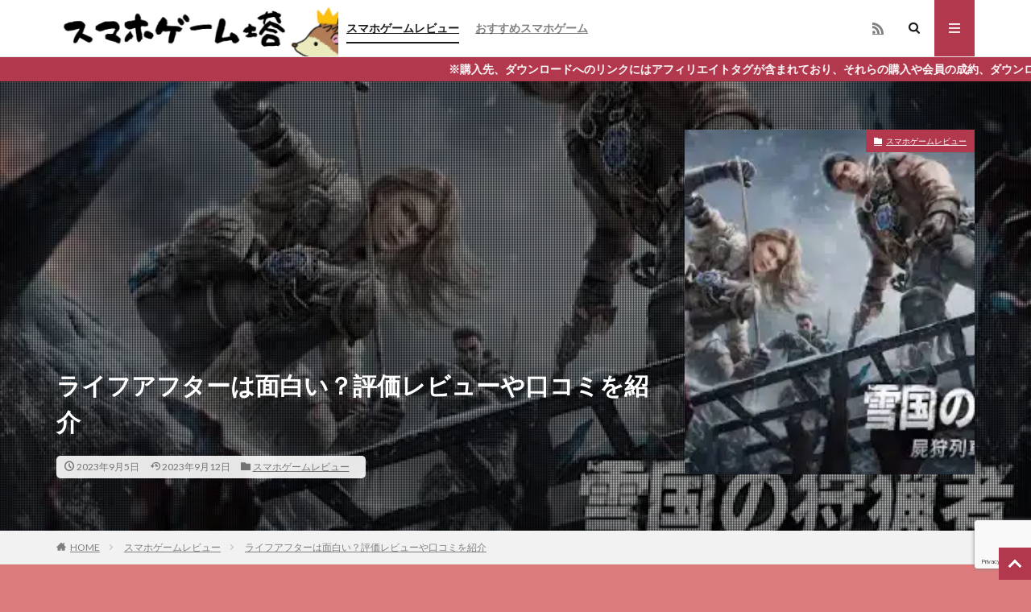

--- FILE ---
content_type: text/html; charset=UTF-8
request_url: https://app.hedgehog.ryukyu/%E3%83%A9%E3%82%A4%E3%83%95%E3%82%A2%E3%83%95%E3%82%BF%E3%83%BC%E3%81%AF%E9%9D%A2%E7%99%BD%E3%81%84%EF%BC%9F%E8%A9%95%E4%BE%A1%E3%83%AC%E3%83%93%E3%83%A5%E3%83%BC%E3%82%84%E5%8F%A3%E3%82%B3%E3%83%9F/
body_size: 21542
content:

<!DOCTYPE html>

<html lang="ja" prefix="og: http://ogp.me/ns#" class="t-html 
">

<head prefix="og: http://ogp.me/ns# fb: http://ogp.me/ns/fb# article: http://ogp.me/ns/article#">
<meta charset="UTF-8">
<title>ライフアフターは面白い？評価レビューや口コミを紹介│スマホゲーム塔</title>
<meta name='robots' content='max-image-preview:large' />
<link rel='dns-prefetch' href='//www.googletagmanager.com' />
<link rel="alternate" title="oEmbed (JSON)" type="application/json+oembed" href="https://app.hedgehog.ryukyu/wp-json/oembed/1.0/embed?url=https%3A%2F%2Fapp.hedgehog.ryukyu%2F%25e3%2583%25a9%25e3%2582%25a4%25e3%2583%2595%25e3%2582%25a2%25e3%2583%2595%25e3%2582%25bf%25e3%2583%25bc%25e3%2581%25af%25e9%259d%25a2%25e7%2599%25bd%25e3%2581%2584%25ef%25bc%259f%25e8%25a9%2595%25e4%25be%25a1%25e3%2583%25ac%25e3%2583%2593%25e3%2583%25a5%25e3%2583%25bc%25e3%2582%2584%25e5%258f%25a3%25e3%2582%25b3%25e3%2583%259f%2F" />
<link rel="alternate" title="oEmbed (XML)" type="text/xml+oembed" href="https://app.hedgehog.ryukyu/wp-json/oembed/1.0/embed?url=https%3A%2F%2Fapp.hedgehog.ryukyu%2F%25e3%2583%25a9%25e3%2582%25a4%25e3%2583%2595%25e3%2582%25a2%25e3%2583%2595%25e3%2582%25bf%25e3%2583%25bc%25e3%2581%25af%25e9%259d%25a2%25e7%2599%25bd%25e3%2581%2584%25ef%25bc%259f%25e8%25a9%2595%25e4%25be%25a1%25e3%2583%25ac%25e3%2583%2593%25e3%2583%25a5%25e3%2583%25bc%25e3%2582%2584%25e5%258f%25a3%25e3%2582%25b3%25e3%2583%259f%2F&#038;format=xml" />
<!-- app.hedgehog.ryukyu is managing ads with Advanced Ads 2.0.16 – https://wpadvancedads.com/ --><script id="hedge-ready">
			window.advanced_ads_ready=function(e,a){a=a||"complete";var d=function(e){return"interactive"===a?"loading"!==e:"complete"===e};d(document.readyState)?e():document.addEventListener("readystatechange",(function(a){d(a.target.readyState)&&e()}),{once:"interactive"===a})},window.advanced_ads_ready_queue=window.advanced_ads_ready_queue||[];		</script>
		<style id='wp-img-auto-sizes-contain-inline-css' type='text/css'>
img:is([sizes=auto i],[sizes^="auto," i]){contain-intrinsic-size:3000px 1500px}
/*# sourceURL=wp-img-auto-sizes-contain-inline-css */
</style>
<link rel='stylesheet' id='dashicons-css' href='https://app.hedgehog.ryukyu/wp-includes/css/dashicons.min.css?ver=6.9' type='text/css' media='all' />
<link rel='stylesheet' id='thickbox-css' href='https://app.hedgehog.ryukyu/wp-includes/js/thickbox/thickbox.css?ver=6.9' type='text/css' media='all' />
<link rel='stylesheet' id='wp-block-library-css' href='https://app.hedgehog.ryukyu/wp-includes/css/dist/block-library/style.min.css?ver=6.9' type='text/css' media='all' />
<style id='wp-block-group-inline-css' type='text/css'>
.wp-block-group{box-sizing:border-box}:where(.wp-block-group.wp-block-group-is-layout-constrained){position:relative}
/*# sourceURL=https://app.hedgehog.ryukyu/wp-includes/blocks/group/style.min.css */
</style>
<style id='global-styles-inline-css' type='text/css'>
:root{--wp--preset--aspect-ratio--square: 1;--wp--preset--aspect-ratio--4-3: 4/3;--wp--preset--aspect-ratio--3-4: 3/4;--wp--preset--aspect-ratio--3-2: 3/2;--wp--preset--aspect-ratio--2-3: 2/3;--wp--preset--aspect-ratio--16-9: 16/9;--wp--preset--aspect-ratio--9-16: 9/16;--wp--preset--color--black: #000000;--wp--preset--color--cyan-bluish-gray: #abb8c3;--wp--preset--color--white: #ffffff;--wp--preset--color--pale-pink: #f78da7;--wp--preset--color--vivid-red: #cf2e2e;--wp--preset--color--luminous-vivid-orange: #ff6900;--wp--preset--color--luminous-vivid-amber: #fcb900;--wp--preset--color--light-green-cyan: #7bdcb5;--wp--preset--color--vivid-green-cyan: #00d084;--wp--preset--color--pale-cyan-blue: #8ed1fc;--wp--preset--color--vivid-cyan-blue: #0693e3;--wp--preset--color--vivid-purple: #9b51e0;--wp--preset--gradient--vivid-cyan-blue-to-vivid-purple: linear-gradient(135deg,rgb(6,147,227) 0%,rgb(155,81,224) 100%);--wp--preset--gradient--light-green-cyan-to-vivid-green-cyan: linear-gradient(135deg,rgb(122,220,180) 0%,rgb(0,208,130) 100%);--wp--preset--gradient--luminous-vivid-amber-to-luminous-vivid-orange: linear-gradient(135deg,rgb(252,185,0) 0%,rgb(255,105,0) 100%);--wp--preset--gradient--luminous-vivid-orange-to-vivid-red: linear-gradient(135deg,rgb(255,105,0) 0%,rgb(207,46,46) 100%);--wp--preset--gradient--very-light-gray-to-cyan-bluish-gray: linear-gradient(135deg,rgb(238,238,238) 0%,rgb(169,184,195) 100%);--wp--preset--gradient--cool-to-warm-spectrum: linear-gradient(135deg,rgb(74,234,220) 0%,rgb(151,120,209) 20%,rgb(207,42,186) 40%,rgb(238,44,130) 60%,rgb(251,105,98) 80%,rgb(254,248,76) 100%);--wp--preset--gradient--blush-light-purple: linear-gradient(135deg,rgb(255,206,236) 0%,rgb(152,150,240) 100%);--wp--preset--gradient--blush-bordeaux: linear-gradient(135deg,rgb(254,205,165) 0%,rgb(254,45,45) 50%,rgb(107,0,62) 100%);--wp--preset--gradient--luminous-dusk: linear-gradient(135deg,rgb(255,203,112) 0%,rgb(199,81,192) 50%,rgb(65,88,208) 100%);--wp--preset--gradient--pale-ocean: linear-gradient(135deg,rgb(255,245,203) 0%,rgb(182,227,212) 50%,rgb(51,167,181) 100%);--wp--preset--gradient--electric-grass: linear-gradient(135deg,rgb(202,248,128) 0%,rgb(113,206,126) 100%);--wp--preset--gradient--midnight: linear-gradient(135deg,rgb(2,3,129) 0%,rgb(40,116,252) 100%);--wp--preset--font-size--small: 13px;--wp--preset--font-size--medium: 20px;--wp--preset--font-size--large: 36px;--wp--preset--font-size--x-large: 42px;--wp--preset--spacing--20: 0.44rem;--wp--preset--spacing--30: 0.67rem;--wp--preset--spacing--40: 1rem;--wp--preset--spacing--50: 1.5rem;--wp--preset--spacing--60: 2.25rem;--wp--preset--spacing--70: 3.38rem;--wp--preset--spacing--80: 5.06rem;--wp--preset--shadow--natural: 6px 6px 9px rgba(0, 0, 0, 0.2);--wp--preset--shadow--deep: 12px 12px 50px rgba(0, 0, 0, 0.4);--wp--preset--shadow--sharp: 6px 6px 0px rgba(0, 0, 0, 0.2);--wp--preset--shadow--outlined: 6px 6px 0px -3px rgb(255, 255, 255), 6px 6px rgb(0, 0, 0);--wp--preset--shadow--crisp: 6px 6px 0px rgb(0, 0, 0);}:where(.is-layout-flex){gap: 0.5em;}:where(.is-layout-grid){gap: 0.5em;}body .is-layout-flex{display: flex;}.is-layout-flex{flex-wrap: wrap;align-items: center;}.is-layout-flex > :is(*, div){margin: 0;}body .is-layout-grid{display: grid;}.is-layout-grid > :is(*, div){margin: 0;}:where(.wp-block-columns.is-layout-flex){gap: 2em;}:where(.wp-block-columns.is-layout-grid){gap: 2em;}:where(.wp-block-post-template.is-layout-flex){gap: 1.25em;}:where(.wp-block-post-template.is-layout-grid){gap: 1.25em;}.has-black-color{color: var(--wp--preset--color--black) !important;}.has-cyan-bluish-gray-color{color: var(--wp--preset--color--cyan-bluish-gray) !important;}.has-white-color{color: var(--wp--preset--color--white) !important;}.has-pale-pink-color{color: var(--wp--preset--color--pale-pink) !important;}.has-vivid-red-color{color: var(--wp--preset--color--vivid-red) !important;}.has-luminous-vivid-orange-color{color: var(--wp--preset--color--luminous-vivid-orange) !important;}.has-luminous-vivid-amber-color{color: var(--wp--preset--color--luminous-vivid-amber) !important;}.has-light-green-cyan-color{color: var(--wp--preset--color--light-green-cyan) !important;}.has-vivid-green-cyan-color{color: var(--wp--preset--color--vivid-green-cyan) !important;}.has-pale-cyan-blue-color{color: var(--wp--preset--color--pale-cyan-blue) !important;}.has-vivid-cyan-blue-color{color: var(--wp--preset--color--vivid-cyan-blue) !important;}.has-vivid-purple-color{color: var(--wp--preset--color--vivid-purple) !important;}.has-black-background-color{background-color: var(--wp--preset--color--black) !important;}.has-cyan-bluish-gray-background-color{background-color: var(--wp--preset--color--cyan-bluish-gray) !important;}.has-white-background-color{background-color: var(--wp--preset--color--white) !important;}.has-pale-pink-background-color{background-color: var(--wp--preset--color--pale-pink) !important;}.has-vivid-red-background-color{background-color: var(--wp--preset--color--vivid-red) !important;}.has-luminous-vivid-orange-background-color{background-color: var(--wp--preset--color--luminous-vivid-orange) !important;}.has-luminous-vivid-amber-background-color{background-color: var(--wp--preset--color--luminous-vivid-amber) !important;}.has-light-green-cyan-background-color{background-color: var(--wp--preset--color--light-green-cyan) !important;}.has-vivid-green-cyan-background-color{background-color: var(--wp--preset--color--vivid-green-cyan) !important;}.has-pale-cyan-blue-background-color{background-color: var(--wp--preset--color--pale-cyan-blue) !important;}.has-vivid-cyan-blue-background-color{background-color: var(--wp--preset--color--vivid-cyan-blue) !important;}.has-vivid-purple-background-color{background-color: var(--wp--preset--color--vivid-purple) !important;}.has-black-border-color{border-color: var(--wp--preset--color--black) !important;}.has-cyan-bluish-gray-border-color{border-color: var(--wp--preset--color--cyan-bluish-gray) !important;}.has-white-border-color{border-color: var(--wp--preset--color--white) !important;}.has-pale-pink-border-color{border-color: var(--wp--preset--color--pale-pink) !important;}.has-vivid-red-border-color{border-color: var(--wp--preset--color--vivid-red) !important;}.has-luminous-vivid-orange-border-color{border-color: var(--wp--preset--color--luminous-vivid-orange) !important;}.has-luminous-vivid-amber-border-color{border-color: var(--wp--preset--color--luminous-vivid-amber) !important;}.has-light-green-cyan-border-color{border-color: var(--wp--preset--color--light-green-cyan) !important;}.has-vivid-green-cyan-border-color{border-color: var(--wp--preset--color--vivid-green-cyan) !important;}.has-pale-cyan-blue-border-color{border-color: var(--wp--preset--color--pale-cyan-blue) !important;}.has-vivid-cyan-blue-border-color{border-color: var(--wp--preset--color--vivid-cyan-blue) !important;}.has-vivid-purple-border-color{border-color: var(--wp--preset--color--vivid-purple) !important;}.has-vivid-cyan-blue-to-vivid-purple-gradient-background{background: var(--wp--preset--gradient--vivid-cyan-blue-to-vivid-purple) !important;}.has-light-green-cyan-to-vivid-green-cyan-gradient-background{background: var(--wp--preset--gradient--light-green-cyan-to-vivid-green-cyan) !important;}.has-luminous-vivid-amber-to-luminous-vivid-orange-gradient-background{background: var(--wp--preset--gradient--luminous-vivid-amber-to-luminous-vivid-orange) !important;}.has-luminous-vivid-orange-to-vivid-red-gradient-background{background: var(--wp--preset--gradient--luminous-vivid-orange-to-vivid-red) !important;}.has-very-light-gray-to-cyan-bluish-gray-gradient-background{background: var(--wp--preset--gradient--very-light-gray-to-cyan-bluish-gray) !important;}.has-cool-to-warm-spectrum-gradient-background{background: var(--wp--preset--gradient--cool-to-warm-spectrum) !important;}.has-blush-light-purple-gradient-background{background: var(--wp--preset--gradient--blush-light-purple) !important;}.has-blush-bordeaux-gradient-background{background: var(--wp--preset--gradient--blush-bordeaux) !important;}.has-luminous-dusk-gradient-background{background: var(--wp--preset--gradient--luminous-dusk) !important;}.has-pale-ocean-gradient-background{background: var(--wp--preset--gradient--pale-ocean) !important;}.has-electric-grass-gradient-background{background: var(--wp--preset--gradient--electric-grass) !important;}.has-midnight-gradient-background{background: var(--wp--preset--gradient--midnight) !important;}.has-small-font-size{font-size: var(--wp--preset--font-size--small) !important;}.has-medium-font-size{font-size: var(--wp--preset--font-size--medium) !important;}.has-large-font-size{font-size: var(--wp--preset--font-size--large) !important;}.has-x-large-font-size{font-size: var(--wp--preset--font-size--x-large) !important;}
/*# sourceURL=global-styles-inline-css */
</style>

<style id='classic-theme-styles-inline-css' type='text/css'>
/*! This file is auto-generated */
.wp-block-button__link{color:#fff;background-color:#32373c;border-radius:9999px;box-shadow:none;text-decoration:none;padding:calc(.667em + 2px) calc(1.333em + 2px);font-size:1.125em}.wp-block-file__button{background:#32373c;color:#fff;text-decoration:none}
/*# sourceURL=/wp-includes/css/classic-themes.min.css */
</style>
<link rel='stylesheet' id='contact-form-7-css' href='https://app.hedgehog.ryukyu/wp-content/plugins/contact-form-7/includes/css/styles.css?ver=6.1.4' type='text/css' media='all' />
<link rel='stylesheet' id='wp-show-posts-css' href='https://app.hedgehog.ryukyu/wp-content/plugins/wp-show-posts/css/wp-show-posts-min.css?ver=1.1.6' type='text/css' media='all' />
<link rel='stylesheet' id='yyi_rinker_stylesheet-css' href='https://app.hedgehog.ryukyu/wp-content/plugins/yyi-rinker/css/style.css?v=1.11.1&#038;ver=6.9' type='text/css' media='all' />
<link rel='stylesheet' id='fancybox-css' href='https://app.hedgehog.ryukyu/wp-content/plugins/easy-fancybox/fancybox/1.5.4/jquery.fancybox.min.css?ver=6.9' type='text/css' media='screen' />
<style id='fancybox-inline-css' type='text/css'>
#fancybox-outer{background:#ffffff}#fancybox-content{background:#ffffff;border-color:#ffffff;color:#000000;}#fancybox-title,#fancybox-title-float-main{color:#fff}
/*# sourceURL=fancybox-inline-css */
</style>
<script type="text/javascript" src="https://app.hedgehog.ryukyu/wp-includes/js/jquery/jquery.min.js?ver=3.7.1" id="jquery-core-js"></script>
<script type="text/javascript" src="https://app.hedgehog.ryukyu/wp-includes/js/jquery/jquery-migrate.min.js?ver=3.4.1" id="jquery-migrate-js"></script>

<!-- Site Kit によって追加された Google タグ（gtag.js）スニペット -->
<!-- Google アナリティクス スニペット (Site Kit が追加) -->
<script type="text/javascript" src="https://www.googletagmanager.com/gtag/js?id=GT-PBCKBWL" id="google_gtagjs-js" async></script>
<script type="text/javascript" id="google_gtagjs-js-after">
/* <![CDATA[ */
window.dataLayer = window.dataLayer || [];function gtag(){dataLayer.push(arguments);}
gtag("set","linker",{"domains":["app.hedgehog.ryukyu"]});
gtag("js", new Date());
gtag("set", "developer_id.dZTNiMT", true);
gtag("config", "GT-PBCKBWL");
//# sourceURL=google_gtagjs-js-after
/* ]]> */
</script>
<link rel="https://api.w.org/" href="https://app.hedgehog.ryukyu/wp-json/" /><link rel="alternate" title="JSON" type="application/json" href="https://app.hedgehog.ryukyu/wp-json/wp/v2/posts/3753" /><meta name="generator" content="Site Kit by Google 1.168.0" /><style>
.yyi-rinker-images {
    display: flex;
    justify-content: center;
    align-items: center;
    position: relative;

}
div.yyi-rinker-image img.yyi-rinker-main-img.hidden {
    display: none;
}

.yyi-rinker-images-arrow {
    cursor: pointer;
    position: absolute;
    top: 50%;
    display: block;
    margin-top: -11px;
    opacity: 0.6;
    width: 22px;
}

.yyi-rinker-images-arrow-left{
    left: -10px;
}
.yyi-rinker-images-arrow-right{
    right: -10px;
}

.yyi-rinker-images-arrow-left.hidden {
    display: none;
}

.yyi-rinker-images-arrow-right.hidden {
    display: none;
}
div.yyi-rinker-contents.yyi-rinker-design-tate  div.yyi-rinker-box{
    flex-direction: column;
}

div.yyi-rinker-contents.yyi-rinker-design-slim div.yyi-rinker-box .yyi-rinker-links {
    flex-direction: column;
}

div.yyi-rinker-contents.yyi-rinker-design-slim div.yyi-rinker-info {
    width: 100%;
}

div.yyi-rinker-contents.yyi-rinker-design-slim .yyi-rinker-title {
    text-align: center;
}

div.yyi-rinker-contents.yyi-rinker-design-slim .yyi-rinker-links {
    text-align: center;
}
div.yyi-rinker-contents.yyi-rinker-design-slim .yyi-rinker-image {
    margin: auto;
}

div.yyi-rinker-contents.yyi-rinker-design-slim div.yyi-rinker-info ul.yyi-rinker-links li {
	align-self: stretch;
}
div.yyi-rinker-contents.yyi-rinker-design-slim div.yyi-rinker-box div.yyi-rinker-info {
	padding: 0;
}
div.yyi-rinker-contents.yyi-rinker-design-slim div.yyi-rinker-box {
	flex-direction: column;
	padding: 14px 5px 0;
}

.yyi-rinker-design-slim div.yyi-rinker-box div.yyi-rinker-info {
	text-align: center;
}

.yyi-rinker-design-slim div.price-box span.price {
	display: block;
}

div.yyi-rinker-contents.yyi-rinker-design-slim div.yyi-rinker-info div.yyi-rinker-title a{
	font-size:16px;
}

div.yyi-rinker-contents.yyi-rinker-design-slim ul.yyi-rinker-links li.amazonkindlelink:before,  div.yyi-rinker-contents.yyi-rinker-design-slim ul.yyi-rinker-links li.amazonlink:before,  div.yyi-rinker-contents.yyi-rinker-design-slim ul.yyi-rinker-links li.rakutenlink:before, div.yyi-rinker-contents.yyi-rinker-design-slim ul.yyi-rinker-links li.yahoolink:before, div.yyi-rinker-contents.yyi-rinker-design-slim ul.yyi-rinker-links li.mercarilink:before {
	font-size:12px;
}

div.yyi-rinker-contents.yyi-rinker-design-slim ul.yyi-rinker-links li a {
	font-size: 13px;
}
.entry-content ul.yyi-rinker-links li {
	padding: 0;
}

div.yyi-rinker-contents .yyi-rinker-attention.attention_desing_right_ribbon {
    width: 89px;
    height: 91px;
    position: absolute;
    top: -1px;
    right: -1px;
    left: auto;
    overflow: hidden;
}

div.yyi-rinker-contents .yyi-rinker-attention.attention_desing_right_ribbon span {
    display: inline-block;
    width: 146px;
    position: absolute;
    padding: 4px 0;
    left: -13px;
    top: 12px;
    text-align: center;
    font-size: 12px;
    line-height: 24px;
    -webkit-transform: rotate(45deg);
    transform: rotate(45deg);
    box-shadow: 0 1px 3px rgba(0, 0, 0, 0.2);
}

div.yyi-rinker-contents .yyi-rinker-attention.attention_desing_right_ribbon {
    background: none;
}
.yyi-rinker-attention.attention_desing_right_ribbon .yyi-rinker-attention-after,
.yyi-rinker-attention.attention_desing_right_ribbon .yyi-rinker-attention-before{
display:none;
}
div.yyi-rinker-use-right_ribbon div.yyi-rinker-title {
    margin-right: 2rem;
}

				</style><link class="css-async" rel href="https://app.hedgehog.ryukyu/wp-content/themes/the-thor/css/icon.min.css">
<link class="css-async" rel href="https://fonts.googleapis.com/css?family=Lato:100,300,400,700,900">
<link class="css-async" rel href="https://fonts.googleapis.com/css?family=Fjalla+One">
<link class="css-async" rel href="https://fonts.googleapis.com/css?family=Noto+Sans+JP:100,200,300,400,500,600,700,800,900">
<link rel="stylesheet" href="https://app.hedgehog.ryukyu/wp-content/themes/the-thor/style.min.css">
<link class="css-async" rel href="https://app.hedgehog.ryukyu/wp-content/themes/the-thor-child/style-user.css?1640399412">
<link rel="canonical" href="https://app.hedgehog.ryukyu/%e3%83%a9%e3%82%a4%e3%83%95%e3%82%a2%e3%83%95%e3%82%bf%e3%83%bc%e3%81%af%e9%9d%a2%e7%99%bd%e3%81%84%ef%bc%9f%e8%a9%95%e4%be%a1%e3%83%ac%e3%83%93%e3%83%a5%e3%83%bc%e3%82%84%e5%8f%a3%e3%82%b3%e3%83%9f/" />
<script src="https://ajax.googleapis.com/ajax/libs/jquery/1.12.4/jquery.min.js"></script>
<meta http-equiv="X-UA-Compatible" content="IE=edge">
<meta name="viewport" content="width=device-width, initial-scale=1, viewport-fit=cover"/>
<style>
.widget.widget_nav_menu ul.menu{border-color: rgba(178,56,78,0.15);}.widget.widget_nav_menu ul.menu li{border-color: rgba(178,56,78,0.75);}.widget.widget_nav_menu ul.menu .sub-menu li{border-color: rgba(178,56,78,0.15);}.widget.widget_nav_menu ul.menu .sub-menu li .sub-menu li:first-child{border-color: rgba(178,56,78,0.15);}.widget.widget_nav_menu ul.menu li a:hover{background-color: rgba(178,56,78,0.75);}.widget.widget_nav_menu ul.menu .current-menu-item > a{background-color: rgba(178,56,78,0.75);}.widget.widget_nav_menu ul.menu li .sub-menu li a:before {color:#b2384e;}.widget.widget_nav_menu ul.menu li a{background-color:#b2384e;}.widget.widget_nav_menu ul.menu .sub-menu a:hover{color:#b2384e;}.widget.widget_nav_menu ul.menu .sub-menu .current-menu-item a{color:#b2384e;}.widget.widget_categories ul{border-color: rgba(178,56,78,0.15);}.widget.widget_categories ul li{border-color: rgba(178,56,78,0.75);}.widget.widget_categories ul .children li{border-color: rgba(178,56,78,0.15);}.widget.widget_categories ul .children li .children li:first-child{border-color: rgba(178,56,78,0.15);}.widget.widget_categories ul li a:hover{background-color: rgba(178,56,78,0.75);}.widget.widget_categories ul .current-menu-item > a{background-color: rgba(178,56,78,0.75);}.widget.widget_categories ul li .children li a:before {color:#b2384e;}.widget.widget_categories ul li a{background-color:#b2384e;}.widget.widget_categories ul .children a:hover{color:#b2384e;}.widget.widget_categories ul .children .current-menu-item a{color:#b2384e;}.widgetSearch__input:hover{border-color:#b2384e;}.widgetCatTitle{background-color:#b2384e;}.widgetCatTitle__inner{background-color:#b2384e;}.widgetSearch__submit:hover{background-color:#b2384e;}.widgetProfile__sns{background-color:#b2384e;}.widget.widget_calendar .calendar_wrap tbody a:hover{background-color:#b2384e;}.widget ul li a:hover{color:#b2384e;}.widget.widget_rss .rsswidget:hover{color:#b2384e;}.widget.widget_tag_cloud a:hover{background-color:#b2384e;}.widget select:hover{border-color:#b2384e;}.widgetSearch__checkLabel:hover:after{border-color:#b2384e;}.widgetSearch__check:checked .widgetSearch__checkLabel:before, .widgetSearch__check:checked + .widgetSearch__checkLabel:before{border-color:#b2384e;}.widgetTab__item.current{border-top-color:#b2384e;}.widgetTab__item:hover{border-top-color:#b2384e;}.searchHead__title{background-color:#b2384e;}.searchHead__submit:hover{color:#b2384e;}.menuBtn__close:hover{color:#b2384e;}.menuBtn__link:hover{color:#b2384e;}@media only screen and (min-width: 992px){.menuBtn__link {background-color:#b2384e;}}.t-headerCenter .menuBtn__link:hover{color:#b2384e;}.searchBtn__close:hover{color:#b2384e;}.searchBtn__link:hover{color:#b2384e;}.breadcrumb__item a:hover{color:#b2384e;}.pager__item{color:#b2384e;}.pager__item:hover, .pager__item-current{background-color:#b2384e; color:#fff;}.page-numbers{color:#b2384e;}.page-numbers:hover, .page-numbers.current{background-color:#b2384e; color:#fff;}.pagePager__item{color:#b2384e;}.pagePager__item:hover, .pagePager__item-current{background-color:#b2384e; color:#fff;}.heading a:hover{color:#b2384e;}.eyecatch__cat{background-color:#b2384e;}.the__category{background-color:#b2384e;}.dateList__item a:hover{color:#b2384e;}.controllerFooter__item:last-child{background-color:#b2384e;}.controllerFooter__close{background-color:#b2384e;}.bottomFooter__topBtn{background-color:#b2384e;}.mask-color{background-color:#b2384e;}.mask-colorgray{background-color:#b2384e;}.pickup3__item{background-color:#b2384e;}.categoryBox__title{color:#b2384e;}.comments__list .comment-meta{background-color:#b2384e;}.comment-respond .submit{background-color:#b2384e;}.prevNext__pop{background-color:#b2384e;}.swiper-pagination-bullet-active{background-color:#b2384e;}.swiper-slider .swiper-button-next, .swiper-slider .swiper-container-rtl .swiper-button-prev, .swiper-slider .swiper-button-prev, .swiper-slider .swiper-container-rtl .swiper-button-next	{background-color:#b2384e;}body{background:#dd7c7c;}.infoHead{background-color:#b2384e;}.snsFooter{background-color:#b2384e}.widget-main .heading.heading-widget{background-color:#b2384e}.widget-main .heading.heading-widgetsimple{background-color:#b2384e}.widget-main .heading.heading-widgetsimplewide{background-color:#b2384e}.widget-main .heading.heading-widgetwide{background-color:#b2384e}.widget-main .heading.heading-widgetbottom:before{border-color:#b2384e}.widget-main .heading.heading-widgetborder{border-color:#b2384e}.widget-main .heading.heading-widgetborder::before,.widget-main .heading.heading-widgetborder::after{background-color:#b2384e}.widget-side .heading.heading-widget{background-color:#191919}.widget-side .heading.heading-widgetsimple{background-color:#191919}.widget-side .heading.heading-widgetsimplewide{background-color:#191919}.widget-side .heading.heading-widgetwide{background-color:#191919}.widget-side .heading.heading-widgetbottom:before{border-color:#191919}.widget-side .heading.heading-widgetborder{border-color:#191919}.widget-side .heading.heading-widgetborder::before,.widget-side .heading.heading-widgetborder::after{background-color:#191919}.widget-foot .heading.heading-widget{background-color:#191919}.widget-foot .heading.heading-widgetsimple{background-color:#191919}.widget-foot .heading.heading-widgetsimplewide{background-color:#191919}.widget-foot .heading.heading-widgetwide{background-color:#191919}.widget-foot .heading.heading-widgetbottom:before{border-color:#191919}.widget-foot .heading.heading-widgetborder{border-color:#191919}.widget-foot .heading.heading-widgetborder::before,.widget-foot .heading.heading-widgetborder::after{background-color:#191919}.widget-menu .heading.heading-widget{background-color:#b2384e}.widget-menu .heading.heading-widgetsimple{background-color:#b2384e}.widget-menu .heading.heading-widgetsimplewide{background-color:#b2384e}.widget-menu .heading.heading-widgetwide{background-color:#b2384e}.widget-menu .heading.heading-widgetbottom:before{border-color:#b2384e}.widget-menu .heading.heading-widgetborder{border-color:#b2384e}.widget-menu .heading.heading-widgetborder::before,.widget-menu .heading.heading-widgetborder::after{background-color:#b2384e}@media only screen and (min-width: 768px){.still {height: 600px;}}.still.still-movie .still__box{background-image:url();}@media only screen and (min-width: 768px){.still.still-movie .still__box{background-image:url();}}.pickup3__bg.mask.mask-colorgray{background-color:#d9a300}.rankingBox__bg{background-color:#b2384e}.the__ribbon{background-color:#bc3531}.the__ribbon:after{border-left-color:#bc3531; border-right-color:#bc3531}.eyecatch__link.eyecatch__link-mask:hover::after {background-color: rgba(0,0,0,0.5);}.eyecatch__link.eyecatch__link-maskzoom:hover::after {background-color: rgba(0,0,0,0.5);}.eyecatch__link.eyecatch__link-maskzoomrotate:hover::after {background-color: rgba(0,0,0,0.5);}.eyecatch__link.eyecatch__link-mask:hover::after{content: "READ MORE";}.eyecatch__link.eyecatch__link-maskzoom:hover::after{content: "READ MORE";}.eyecatch__link.eyecatch__link-maskzoomrotate:hover::after{content: "READ MORE";}.content .balloon .balloon__img-left div {background-image:url("https://app.hedgehog.ryukyu/wp-content/uploads/2022/02/7966bae78213db11914ad7af893f8431.png");}.content .balloon .balloon__img-right div {background-image:url("https://app.hedgehog.ryukyu/wp-content/uploads/2022/02/d160a53f71104dc4e5ed3c300ba3ba79-1024x1024-1.png");}.postcta-bg{background-color:#3970a2}.content .afTagBox__btnDetail{background-color:#b2384e;}.widget .widgetAfTag__btnDetail{background-color:#b2384e;}.content .afTagBox__btnAf{background-color:#b2384e;}.widget .widgetAfTag__btnAf{background-color:#b2384e;}.content a{color:#b2384e;}.phrase a{color:#b2384e;}.content .sitemap li a:hover{color:#b2384e;}.content h2 a:hover,.content h3 a:hover,.content h4 a:hover,.content h5 a:hover{color:#b2384e;}.content ul.menu li a:hover{color:#b2384e;}.content .es-LiconBox:before{background-color:#a83f3f;}.content .es-LiconCircle:before{background-color:#a83f3f;}.content .es-BTiconBox:before{background-color:#a83f3f;}.content .es-BTiconCircle:before{background-color:#a83f3f;}.content .es-BiconObi{border-color:#a83f3f;}.content .es-BiconCorner:before{background-color:#a83f3f;}.content .es-BiconCircle:before{background-color:#a83f3f;}.content .es-BmarkHatena::before{background-color:#005293;}.content .es-BmarkExcl::before{background-color:#b60105;}.content .es-BmarkQ::before{background-color:#005293;}.content .es-BmarkQ::after{border-top-color:#005293;}.content .es-BmarkA::before{color:#b60105;}.content .es-BsubTradi::before{color:#ffffff;background-color:#b60105;border-color:#b60105;}.btn__link-primary{color:#ffffff; background-color:#b2384e;}.content .btn__link-primary{color:#ffffff; background-color:#b2384e;}.searchBtn__contentInner .btn__link-search{color:#ffffff; background-color:#b2384e;}.btn__link-secondary{color:#ffffff; background-color:#b2384e;}.content .btn__link-secondary{color:#ffffff; background-color:#b2384e;}.btn__link-search{color:#ffffff; background-color:#b2384e;}.btn__link-normal{color:#b2384e;}.content .btn__link-normal{color:#b2384e;}.btn__link-normal:hover{background-color:#b2384e;}.content .btn__link-normal:hover{background-color:#b2384e;}.comments__list .comment-reply-link{color:#b2384e;}.comments__list .comment-reply-link:hover{background-color:#b2384e;}@media only screen and (min-width: 992px){.subNavi__link-pickup{color:#b2384e;}}@media only screen and (min-width: 992px){.subNavi__link-pickup:hover{background-color:#b2384e;}}.partsH2-4 h2{color:#191919;}.partsH2-4 h2::before{border-color:#b2384e;}.partsH2-4 h2::after{border-color:#d8d8d8;}.partsH3-61 h3{color:#191919;}.partsH3-61 h3::after{background-color:#b2384e;}.content h4{color:#191919}.content h5{color:#191919}.content ul > li::before{color:#a83f3f;}.content ul{color:#191919;}.content ol > li::before{color:#a83f3f; border-color:#a83f3f;}.content ol > li > ol > li::before{background-color:#a83f3f; border-color:#a83f3f;}.content ol > li > ol > li > ol > li::before{color:#a83f3f; border-color:#a83f3f;}.content ol{color:#191919;}.content .balloon .balloon__text{color:#191919; background-color:#ededbb;}.content .balloon .balloon__text-left:before{border-left-color:#ededbb;}.content .balloon .balloon__text-right:before{border-right-color:#ededbb;}.content .balloon-boder .balloon__text{color:#191919; background-color:#ffffff;  border-color:#d8d8d8;}.content .balloon-boder .balloon__text-left:before{border-left-color:#d8d8d8;}.content .balloon-boder .balloon__text-left:after{border-left-color:#ffffff;}.content .balloon-boder .balloon__text-right:before{border-right-color:#d8d8d8;}.content .balloon-boder .balloon__text-right:after{border-right-color:#ffffff;}.content blockquote{color:#191919; background-color:#f2f2f2;}.content blockquote::before{color:#d8d8d8;}.content table{color:#191919; border-top-color:#E5E5E5; border-left-color:#E5E5E5;}.content table th{background:#7f7f7f; color:#ffffff; ;border-right-color:#E5E5E5; border-bottom-color:#E5E5E5;}.content table td{background:#ffffff; ;border-right-color:#E5E5E5; border-bottom-color:#E5E5E5;}.content table tr:nth-child(odd) td{background-color:#f2f2f2;}
</style>
<link rel="icon" href="https://app.hedgehog.ryukyu/wp-content/uploads/2021/12/cropped-fhd-32x32.png" sizes="32x32" />
<link rel="icon" href="https://app.hedgehog.ryukyu/wp-content/uploads/2021/12/cropped-fhd-192x192.png" sizes="192x192" />
<link rel="apple-touch-icon" href="https://app.hedgehog.ryukyu/wp-content/uploads/2021/12/cropped-fhd-180x180.png" />
<meta name="msapplication-TileImage" content="https://app.hedgehog.ryukyu/wp-content/uploads/2021/12/cropped-fhd-270x270.png" />
		<style type="text/css" id="wp-custom-css">
			.appreach {
  text-align: left;
  padding: 10px;
  border: 5px double #1a4bd2;
  overflow: hidden;
  border-radius: 10px;
}
.appreach:after {
  content: "";
  display: block;
  clear: both;
}
.appreach p {
  margin: 0;
}
.appreach p::after {
  display: none;
 }
.appreach a:after {
  display: none;
}
.appreach__icon {
  float: left;
  border-radius: 10%;
  overflow: hidden;
  margin: 0 3% 0 0 !important;
  width: 25% !important;
  height: auto !important;
  max-width: 100px !important;
}
.appreach__detail {
  display: inline-block;
  font-size: 20px;
  line-height: 1.5;
  width: 72%;
  max-width: 72%;
  margin-top: 0 !important;
}
.appreach__detail:after {
  content: "";
  display: block;
  clear: both;
}
.appreach__name {
  font-size: 16px;
  line-height: 1.5em !important;
  max-height: 3em;
  overflow: hidden;
}
.appreach__info {
  font-size: 12px !important;
}
.appreach__developper, .appreach__price {
  margin-right: 0.5em;
}
.appreach__posted a {
  margin-left: 0.5em;
}
.appreach__links {
  float: left;
  height: 40px;
  margin-top: 8px !important;
  white-space: nowrap;
}
.appreach__aslink img {
  margin-right: 10px;
  height: 40px;
  width: 135px;
}
.appreach__gplink img {
  height: 40px;
  width: 134.5px;
}
.appreach__star {
  position: relative;
  font-size: 14px !important;
  height: 1.5em;
  width: 5em;
}
.appreach__star__base {
  position: absolute;
  color: #737373;
}
.appreach__star__evaluate {
  position: absolute;
  color: #ffc107;
  overflow: hidden;
  white-space: nowrap;
}
/*---------------------------------------------------------------
コメント欄のメールアドレスとサイトを非表示
---------------------------------------------------------------*/
	
.comment-notes {display:none;}
.comment-form-email {display:none;}
.comment-form-url {display:none;}
.box29 {
    margin: 2em 0;
    background: #dcefff;
}
.box29 .box-title {
    font-size: 1.2em;
    background: #5fb3f5;
    padding: 4px;
    text-align: center;
    color: #FFF;
    font-weight: bold;
    letter-spacing: 0.05em;
}
.box29 p {
    padding: 15px 20px;
    margin: 0;
}
		</style>
		<meta property="og:site_name" content="スマホゲーム塔" />
<meta property="og:type" content="article" />
<meta property="og:title" content="ライフアフターは面白い？評価レビューや口コミを紹介" />
<meta property="og:description" content="ライフアフターを実際にプレイしての評価レビュー、口コミになります。 ライフアフターは2019年4月22日に配信開始されたサバイバルゲームになります。 ゲーム紹介とおすすめポイントを解説していきます。 目次 1 ライフアフターとは2 口コミ3" />
<meta property="og:url" content="https://app.hedgehog.ryukyu/%e3%83%a9%e3%82%a4%e3%83%95%e3%82%a2%e3%83%95%e3%82%bf%e3%83%bc%e3%81%af%e9%9d%a2%e7%99%bd%e3%81%84%ef%bc%9f%e8%a9%95%e4%be%a1%e3%83%ac%e3%83%93%e3%83%a5%e3%83%bc%e3%82%84%e5%8f%a3%e3%82%b3%e3%83%9f/" />
<meta property="og:image" content="https://app.hedgehog.ryukyu/wp-content/uploads/2023/09/unnamed-13.webp" />
<meta name="twitter:card" content="summary_large_image" />
<meta name="twitter:site" content="@examples" />

<script async src="https://pagead2.googlesyndication.com/pagead/js/adsbygoogle.js?client=ca-pub-4347474828378342"
     crossorigin="anonymous"></script>
</head>
<body class="t-meiryo t-logoSp40 t-logoPc70 aa-prefix-hedge-" id="top">
    <header class="l-header l-header-border"> <div class="container container-header"><p class="siteTitle"><a class="siteTitle__link" href="https://app.hedgehog.ryukyu"><img class="siteTitle__logo" src="https://app.hedgehog.ryukyu/wp-content/uploads/2021/12/fer.png" alt="スマホゲーム塔" width="400" height="80" >  </a></p><nav class="globalNavi"><div class="globalNavi__inner"><ul class="globalNavi__list"><li id="menu-item-2604" class="menu-item menu-item-type-taxonomy menu-item-object-category current-post-ancestor current-menu-parent current-post-parent menu-item-2604"><a href="https://app.hedgehog.ryukyu/category/%e3%83%ac%e3%83%93%e3%83%a5%e3%83%bc/">スマホゲームレビュー</a></li><li id="menu-item-2605" class="menu-item menu-item-type-taxonomy menu-item-object-category menu-item-2605"><a href="https://app.hedgehog.ryukyu/category/%e3%82%b9%e3%83%9e%e3%83%9b%e3%82%b2%e3%83%bc%e3%83%a0/">おすすめスマホゲーム</a></li></ul></div></nav><nav class="subNavi"> <ul class="subNavi__list"><li class="subNavi__item"><a class="subNavi__link icon-rss" href="https://app.hedgehog.ryukyu/feed/"></a></li></ul></nav><div class="searchBtn ">  <input class="searchBtn__checkbox" id="searchBtn-checkbox" type="checkbox">  <label class="searchBtn__link searchBtn__link-text icon-search" for="searchBtn-checkbox"></label>  <label class="searchBtn__unshown" for="searchBtn-checkbox"></label>  <div class="searchBtn__content"> <div class="searchBtn__scroll"><label class="searchBtn__close" for="searchBtn-checkbox"><i class="icon-close"></i>CLOSE</label><div class="searchBtn__contentInner">  <aside class="widget">  <div class="widgetSearch"> <form method="get" action="https://app.hedgehog.ryukyu" target="_top">  <div class="widgetSearch__contents"> <h3 class="heading heading-tertiary">キーワード</h3> <input class="widgetSearch__input widgetSearch__input-max" type="text" name="s" placeholder="キーワードを入力" value=""></div>  <div class="widgetSearch__contents"> <h3 class="heading heading-tertiary">カテゴリー</h3><select  name='cat' id='cat_69591b4e87191' class='widgetSearch__select'><option value=''>カテゴリーを選択</option><option class="level-0" value="1">おすすめスマホゲーム</option><option class="level-0" value="16">スマホの知識</option><option class="level-0" value="17">プラスメイト</option><option class="level-0" value="18">ニジカレ</option><option class="level-0" value="19">女性向け</option><option class="level-0" value="20">スマホゲームレビュー</option><option class="level-0" value="21">サブカレ</option><option class="level-0" value="22">恋庭</option><option class="level-0" value="23">オンラインクレーンゲーム</option></select>  </div> <div class="btn btn-search"> <button class="btn__link btn__link-search" type="submit" value="search">検索</button>  </div></form>  </div></aside></div> </div>  </div></div><div class="menuBtn ">  <input class="menuBtn__checkbox" id="menuBtn-checkbox" type="checkbox">  <label class="menuBtn__link menuBtn__link-text icon-menu" for="menuBtn-checkbox"></label>  <label class="menuBtn__unshown" for="menuBtn-checkbox"></label>  <div class="menuBtn__content"> <div class="menuBtn__scroll"><label class="menuBtn__close" for="menuBtn-checkbox"><i class="icon-close"></i>CLOSE</label><div class="menuBtn__contentInner"><nav class="menuBtn__navi u-none-pc"><ul class="menuBtn__naviList"><li class="menuBtn__naviItem"><a class="menuBtn__naviLink icon-rss" href="https://app.hedgehog.ryukyu/feed/"></a></li> </ul></nav>  </div> </div>  </div></div> </div>  </header>      <div class="l-headerBottom">  <div class="wider"><div class="infoHead">  <span class="infoHead__text"> ※購入先、ダウンロードへのリンクにはアフィリエイトタグが含まれており、それらの購入や会員の成約、ダウンロードなどからの収益化を行う場合があります。  </span></div> </div></div>   <div class="viral"> <div class="viral__bg mask mask-blackmesh  "><img width="474" height="296" src="https://app.hedgehog.ryukyu/wp-content/themes/the-thor/img/dummy.gif" data-layzr="https://app.hedgehog.ryukyu/wp-content/uploads/2023/09/unnamed-13.webp" class="attachment-icatch1280 size-icatch1280 wp-post-image" alt="" decoding="async" />  </div> <div class="container"><div class="viral__container">  <div class="viral__contents"> <h1 class="heading heading-primary">ライフアフターは面白い？評価レビューや口コミを紹介</h1> <ul class="dateList">  <li class="dateList__item icon-clock">2023年9月5日</li>  <li class="dateList__item icon-update">2023年9月12日</li>  <li class="dateList__item icon-folder"><a href="https://app.hedgehog.ryukyu/category/%e3%83%ac%e3%83%93%e3%83%a5%e3%83%bc/" rel="category tag">スマホゲームレビュー</a></li> </ul>  </div>  <div class="eyecatch"> <span class="eyecatch__cat cc-bg20"><a href="https://app.hedgehog.ryukyu/category/%e3%83%ac%e3%83%93%e3%83%a5%e3%83%bc/">スマホゲームレビュー</a></span> <span class="eyecatch__link">  <img width="375" height="234" src="https://app.hedgehog.ryukyu/wp-content/themes/the-thor/img/dummy.gif" data-layzr="https://app.hedgehog.ryukyu/wp-content/uploads/2023/09/unnamed-13-375x234.webp" class="attachment-icatch375 size-icatch375 wp-post-image" alt="" decoding="async" /> </span>  </div></div> </div>  </div> <div class="wider"> <div class="breadcrumb"><ul class="breadcrumb__list container"><li class="breadcrumb__item icon-home"><a href="https://app.hedgehog.ryukyu">HOME</a></li><li class="breadcrumb__item"><a href="https://app.hedgehog.ryukyu/category/%e3%83%ac%e3%83%93%e3%83%a5%e3%83%bc/">スマホゲームレビュー</a></li><li class="breadcrumb__item breadcrumb__item-current"><a href="https://app.hedgehog.ryukyu/%e3%83%a9%e3%82%a4%e3%83%95%e3%82%a2%e3%83%95%e3%82%bf%e3%83%bc%e3%81%af%e9%9d%a2%e7%99%bd%e3%81%84%ef%bc%9f%e8%a9%95%e4%be%a1%e3%83%ac%e3%83%93%e3%83%a5%e3%83%bc%e3%82%84%e5%8f%a3%e3%82%b3%e3%83%9f/">ライフアフターは面白い？評価レビューや口コミを紹介</a></li></ul></div>  </div>    <div class="l-wrapper">   <main class="l-main u-shadow"><div class="dividerBottom">   <div class="postContents"> <section class="content partsH2-4 partsH3-61"><p>ライフアフターを実際にプレイしての評価レビュー、口コミになります。<br />ライフアフターは2019年4月22日に配信開始されたサバイバルゲームになります。<br />ゲーム紹介とおすすめポイントを解説していきます。</p><div class="outline"><span class="outline__title">目次</span><input class="outline__toggle" id="outline__toggle" type="checkbox" ><label class="outline__switch" for="outline__toggle"></label><ul class="outline__list outline__list-2"><li class="outline__item"><a class="outline__link" href="#outline_1__1"><span class="outline__number">1</span> ライフアフターとは</a></li><li class="outline__item"><a class="outline__link" href="#outline_1__2"><span class="outline__number">2</span> 口コミ</a></li><li class="outline__item"><a class="outline__link" href="#outline_1__3"><span class="outline__number">3</span> おすすめポイント</a><ul class="outline__list outline__list-3"><li class="outline__item"><a class="outline__link" href="#outline_1__3_1"><span class="outline__number">3.1</span> プレイ幅が広い</a></li><li class="outline__item"><a class="outline__link" href="#outline_1__3_2"><span class="outline__number">3.2</span> マルチが楽しい</a></li><li class="outline__item"><a class="outline__link" href="#outline_1__3_3"><span class="outline__number">3.3</span> ライフアフターのダウンロード容量は？</a></li></ul></li><li class="outline__item"><a class="outline__link" href="#outline_1__4"><span class="outline__number">4</span> まとめ</a></li></ul></div><h2 id="outline_1__1">ライフアフターとは</h2><div class="youtube"><iframe title="【ライフアフター】  新マップPV解禁、８月４日より狩猟解禁！" src="https://www.youtube.com/embed/tQRWkwXl_uE?feature=oembed" frameborder="0" allow="accelerometer; autoplay; clipboard-write; encrypted-media; gyroscope; picture-in-picture; web-share" allowfullscreen></iframe></div><p>『ライフアフター』は、NetEase Gamesが提供する終末オープンワールドサバイバルゲームです。このゲームの舞台は、ゾンビが溢れる終末の世界。かつての社会秩序は崩壊し、ゾンビが至る所に存在し、人々の生活を脅かしています。プレイヤーはこの厳しい環境で生き延びるために、さまざまなリソースを駆使しながらサバイバルを続けます。新たなマップでは、雪に覆われた世界が登場。謎の懸賞がサバイバーたちを呼び寄せ、雪国への冒険が始まります。また、終末の海には新型の感染体や巨大な感染生物が潜んでおり、常に危険に晒されています。プレイヤーは仲間と協力し、共にサバイバルを果たすことが求められます。さらに、「ヒキアケ」という組織が登場し、ゾンビに噛まれた人間も生き延びる可能性があるという新たな展開が待っています。この終末の世界で、あなたはどのように生き延びますか？</p><ul><li>ゾンビから生き残るために戦うサバイバルゲーム</li><li>様々な資源を入手してクラフト</li><li>新マップも追加されていく</li></ul><div class="balloon"><figure class="balloon__img balloon__img-left"><div></div><figcaption class="balloon__name">管理人</figcaption></figure><div class="balloon__text balloon__text-right">ゾンビから生き残るために戦うサバイバルゲーム<br />既存マップだけでなく新マップも追加されたりPC版も配信されたりと大規模アップデートが多い</div></div><div><div class="appreach"><p><img decoding="async" class="appreach__icon" src="https://app.hedgehog.ryukyu/wp-content/themes/the-thor/img/dummy.gif" data-layzr="https://is2-ssl.mzstatic.com/image/thumb/Purple126/v4/46/58/f4/4658f4b6-6c77-1e26-8d53-568b8df9ea16/AppIcon-1x_U007emarketing-0-10-0-85-220.png/512x512bb.jpg" alt="ライフアフター" /></p><div class="appreach__detail"><p class="appreach__name">ライフアフター</p><p class="appreach__info"><span class="appreach__developper">NetEase Games</span><span class="appreach__price">無料</span><span class="appreach__posted">posted with<a title="アプリーチ" href="https://mama-hack.com/app-reach/" target="_blank" rel="nofollow noopener">アプリーチ</a></span></p></div><div class="appreach__links"><a class="appreach__aslink" href="https://app.seedapp.jp/click/v1/ad/2605?site=7010&amp;article=11548" rel="nofollow"><img decoding="async" src="https://app.hedgehog.ryukyu/wp-content/themes/the-thor/img/dummy.gif" data-layzr="https://nabettu.github.io/appreach/img/itune_ja.svg" /></a><a class="appreach__gplink" href="https://app.seedapp.jp/click/v1/ad/2605?site=7010&amp;article=11548" rel="nofollow"><img decoding="async" src="https://app.hedgehog.ryukyu/wp-content/themes/the-thor/img/dummy.gif" data-layzr="https://nabettu.github.io/appreach/img/gplay_ja.png" /></a></div></div></div><div class="hedge-" id="hedge-3126415021"><a href="https://app.seedapp.jp/click/v1/ad/1457?site=7010&article=11548&creative=35837">  <img border="0" alt="" src="https://seedapp-creative.s3.amazonaws.com/creative/1188/e27ae56b-5c1d-4c2c-be9d-bf14d30720aa.png"></a></div><div class="hedge--2" id="hedge-1629576984"><a href="https://app.seedapp.jp/click/v1/ad/1457?site=7010&article=11548&creative=35837">  <img border="0" alt="" src="https://seedapp-creative.s3.amazonaws.com/creative/1188/e27ae56b-5c1d-4c2c-be9d-bf14d30720aa.png"></a></div><h2 id="outline_1__2">口コミ</h2><div>シーズン1からずっと楽しくプレイさせて貰っています。とにかくグラフィックが綺麗です！こだわりを感じます。無課金でも楽しめます！がちょっとだけ課金するともっと楽しいです。 他の方のコメントにも有るようにちょっと端末性能は上の物を求められますがここまで綺麗なグラフィックや作り込みなら仕方無いかなとは思ってます。</div><div>他のゲームより自由度が高いことですかね。このゲームは3人称でとてもプレイがしやすく、楽しいです。少し残念なところは、機種によってゲーム中の動作がカクつくのと、課金をしなければ手に入らないものが多すぎる点です。でも無課金でも時間をかければ十分に楽しめます。</div><div>ゲーム内容はアクションサバイバーゲームのわりに思ったよりは対人する内容はありません。むしろ、協力しないと一部出来ない要素が多いです。ソロプレイでやりたい方でも全然問題ないです。サーバーと野営地選び間違えなければ大丈夫です。最初のサーバーまたは最新のサーバーどちらか、なるべくにぎやかな野営地を選ぶことに注意すれば大抵はどうにかなります。</div><div>しっかり作られていて、無課金でもイベントやればアイテムも溜まっていくのでやりがいがあります。 色々とやることがあるので飽きないですね。 まだまだ始めたばかりで、動きが変ですが(^_^;) 世界観もキャラも好き 男性キャラで始めてみたけど自分好みに（笑） 無課金でも、強くなれます</div><div><div class="appreach"><p><img decoding="async" class="appreach__icon" src="https://app.hedgehog.ryukyu/wp-content/themes/the-thor/img/dummy.gif" data-layzr="https://is2-ssl.mzstatic.com/image/thumb/Purple126/v4/46/58/f4/4658f4b6-6c77-1e26-8d53-568b8df9ea16/AppIcon-1x_U007emarketing-0-10-0-85-220.png/512x512bb.jpg" alt="ライフアフター" /></p><div class="appreach__detail"><p class="appreach__name">ライフアフター</p><p class="appreach__info"><span class="appreach__developper">NetEase Games</span><span class="appreach__price">無料</span><span class="appreach__posted">posted with<a title="アプリーチ" href="https://mama-hack.com/app-reach/" target="_blank" rel="nofollow noopener">アプリーチ</a></span></p></div><div class="appreach__links"><a class="appreach__aslink" href="https://app.seedapp.jp/click/v1/ad/2605?site=7010&amp;article=11548" rel="nofollow"><img decoding="async" src="https://app.hedgehog.ryukyu/wp-content/themes/the-thor/img/dummy.gif" data-layzr="https://nabettu.github.io/appreach/img/itune_ja.svg" /></a><a class="appreach__gplink" href="https://app.seedapp.jp/click/v1/ad/2605?site=7010&amp;article=11548" rel="nofollow"><img decoding="async" src="https://app.hedgehog.ryukyu/wp-content/themes/the-thor/img/dummy.gif" data-layzr="https://nabettu.github.io/appreach/img/gplay_ja.png" /></a></div></div></div><h2 id="outline_1__3">おすすめポイント</h2><h3 id="outline_1__3_1">プレイ幅が広い</h3><p><img decoding="async" src="https://app.hedgehog.ryukyu/wp-content/themes/the-thor/img/dummy.gif" data-layzr="https://play-lh.googleusercontent.com/gYBOYqww4oqnHfXOPKWbaJzjSXpw6TrnqvbKBsUqZqgVIFuRlGmSRt7fn0-6VhZlzA=w526-h296-rw" alt="スクリーンショット画像" /></p><p>サバイバルゲームとして非常にプレイできる幅が広くなっています。<br />綺麗なグラフィックでアクションゲームをプレイできます。<br />マップもありチュートリアルも分かりやすくなっているのが特徴です。</p><h3 id="outline_1__3_2">マルチが楽しい</h3><p><img decoding="async" src="https://app.hedgehog.ryukyu/wp-content/themes/the-thor/img/dummy.gif" data-layzr="https://play-lh.googleusercontent.com/c4NbyVEFX9AYPV0GuNLZ2IlKxqS8htR91pu4BItxjk5cKfaLAlH3BYE_xCc1TgS2hfhT=w526-h296-rw" alt="スクリーンショット画像" /></p><p>このゲームの一番の魅力はマルチプレイかもしれません。<br />ボスなどが登場しますが、マルチでフレンドと一緒にプレイすることができます。<br />PC版もありますので、家にいる時はPCで外にいる時はスマホでとプレイ方法を分けることもできます。<br />PCなら充電の心配もいらないですし。</p><h3 id="outline_1__3_3">ライフアフターのダウンロード容量は？</h3><p>ライフアフターのダウンロード容量は約10GBです。<br />大型アップデートがあるたびに大きくなっていきます。<br />初回ダウンロードにはWi-Fiを使用するのがおすすめです。<br />容量が足りない場合は使用していないアプリを消したり写真を別の場所に保存して空き容量を増やしましょう。</p><h2 id="outline_1__4">まとめ</h2><table class="scoreTable scoreTable-yellow" style="width: 46.2908%; height: 313px;"><tbody><tr><td style="width: 1208px;">グラフィック</td><td style="width: 140px;"><span class="starList"><i class="icon-star-full"></i><i class="icon-star-full"></i><i class="icon-star-full"></i><i class="icon-star-full"></i><i class="icon-star-half"></i></span> 4.5</td></tr><tr><td style="width: 1208px;">ストーリー</td><td style="width: 140px;"><span class="starList"><i class="icon-star-full"></i><i class="icon-star-full"></i><i class="icon-star-full"></i><i class="icon-star-full"></i><i class="icon-star-empty"></i></span> 4.0</td></tr><tr><td style="width: 1208px;">操作性・快適さ</td><td style="width: 140px;"><span class="starList"><i class="icon-star-full"></i><i class="icon-star-full"></i><i class="icon-star-full"></i><i class="icon-star-full"></i><i class="icon-star-empty"></i></span> 4.0</td></tr><tr><td style="width: 1208px;">バトルシステム</td><td style="width: 140px;"><span class="starList"><i class="icon-star-full"></i><i class="icon-star-full"></i><i class="icon-star-full"></i><i class="icon-star-full"></i><i class="icon-star-half"></i></span> 4.5</td></tr><tr><td style="width: 1208px;">やりこみ</td><td style="width: 140px;"><span class="starList"><i class="icon-star-full"></i><i class="icon-star-full"></i><i class="icon-star-full"></i><i class="icon-star-full"></i><i class="icon-star-empty"></i></span> 4.0</td></tr><tr><td style="width: 1208px;">ガチャ、課金</td><td style="width: 140px;"><span class="starList"><i class="icon-star-full"></i><i class="icon-star-full"></i><i class="icon-star-full"></i><i class="icon-star-full"></i><i class="icon-star-empty"></i></span> 4.0</td></tr><tr><td style="width: 1208px;">総合</td><td style="width: 140px;"><span class="starList"><i class="icon-star-full"></i><i class="icon-star-full"></i><i class="icon-star-full"></i><i class="icon-star-full"></i><i class="icon-star-half"></i></span> 4.5</td></tr></tbody></table><p>総評は4.5になります。<br />グラフィックは非常に綺麗でバトルシステムもリアルなアクションを楽しめます。<br />ストーリー、操作性、やりこみ要素もあり、無課金でも楽しめます。<br />少し不満な部分はあるものの、それを補うほどクオリティの高いゲームになっています。</p><p>以下からダウンロードすることができます。</p><div class="appreach"><p><img decoding="async" class="appreach__icon" src="https://app.hedgehog.ryukyu/wp-content/themes/the-thor/img/dummy.gif" data-layzr="https://is2-ssl.mzstatic.com/image/thumb/Purple126/v4/46/58/f4/4658f4b6-6c77-1e26-8d53-568b8df9ea16/AppIcon-1x_U007emarketing-0-10-0-85-220.png/512x512bb.jpg" alt="ライフアフター" /></p><div class="appreach__detail"><p class="appreach__name">ライフアフター</p><p class="appreach__info"><span class="appreach__developper">NetEase Games</span><span class="appreach__price">無料</span><span class="appreach__posted">posted with<a title="アプリーチ" href="https://mama-hack.com/app-reach/" target="_blank" rel="nofollow noopener">アプリーチ</a></span></p></div><div class="appreach__links"><a class="appreach__aslink" href="https://app.seedapp.jp/click/v1/ad/2605?site=7010&amp;article=11548" rel="nofollow"><img decoding="async" src="https://app.hedgehog.ryukyu/wp-content/themes/the-thor/img/dummy.gif" data-layzr="https://nabettu.github.io/appreach/img/itune_ja.svg" /></a><a class="appreach__gplink" href="https://app.seedapp.jp/click/v1/ad/2605?site=7010&amp;article=11548" rel="nofollow"><img decoding="async" src="https://app.hedgehog.ryukyu/wp-content/themes/the-thor/img/dummy.gif" data-layzr="https://nabettu.github.io/appreach/img/gplay_ja.png" /></a></div></div><div class="hedge--2" id="hedge-2899331825"><a href="https://app.seedapp.jp/click/v1/ad/1457?site=7010&article=11548&creative=35840">  <img border="0" alt="" src="https://seedapp-creative.s3.amazonaws.com/creative/1188/c907b2cc-8828-4918-8910-c720135f4cf9.png"></a></div><div class="hedge-" id="hedge-1212669535"><a href="https://app.seedapp.jp/click/v1/ad/1457?site=7010&article=11548&creative=35840">  <img border="0" alt="" src="https://seedapp-creative.s3.amazonaws.com/creative/1188/c907b2cc-8828-4918-8910-c720135f4cf9.png"></a></div> </section>  <aside class="social-bottom"><ul class="socialList socialList-type11"><li class="socialList__item"><a class="socialList__link icon-facebook" href="http://www.facebook.com/sharer.php?u=https%3A%2F%2Fapp.hedgehog.ryukyu%2F%25e3%2583%25a9%25e3%2582%25a4%25e3%2583%2595%25e3%2582%25a2%25e3%2583%2595%25e3%2582%25bf%25e3%2583%25bc%25e3%2581%25af%25e9%259d%25a2%25e7%2599%25bd%25e3%2581%2584%25ef%25bc%259f%25e8%25a9%2595%25e4%25be%25a1%25e3%2583%25ac%25e3%2583%2593%25e3%2583%25a5%25e3%2583%25bc%25e3%2582%2584%25e5%258f%25a3%25e3%2582%25b3%25e3%2583%259f%2F&amp;t=%E3%83%A9%E3%82%A4%E3%83%95%E3%82%A2%E3%83%95%E3%82%BF%E3%83%BC%E3%81%AF%E9%9D%A2%E7%99%BD%E3%81%84%EF%BC%9F%E8%A9%95%E4%BE%A1%E3%83%AC%E3%83%93%E3%83%A5%E3%83%BC%E3%82%84%E5%8F%A3%E3%82%B3%E3%83%9F%E3%82%92%E7%B4%B9%E4%BB%8B" target="_blank" title="Facebook"></a></li><li class="socialList__item"><a class="socialList__link icon-twitter" href="http://twitter.com/intent/tweet?text=%E3%83%A9%E3%82%A4%E3%83%95%E3%82%A2%E3%83%95%E3%82%BF%E3%83%BC%E3%81%AF%E9%9D%A2%E7%99%BD%E3%81%84%EF%BC%9F%E8%A9%95%E4%BE%A1%E3%83%AC%E3%83%93%E3%83%A5%E3%83%BC%E3%82%84%E5%8F%A3%E3%82%B3%E3%83%9F%E3%82%92%E7%B4%B9%E4%BB%8B&amp;https%3A%2F%2Fapp.hedgehog.ryukyu%2F%25e3%2583%25a9%25e3%2582%25a4%25e3%2583%2595%25e3%2582%25a2%25e3%2583%2595%25e3%2582%25bf%25e3%2583%25bc%25e3%2581%25af%25e9%259d%25a2%25e7%2599%25bd%25e3%2581%2584%25ef%25bc%259f%25e8%25a9%2595%25e4%25be%25a1%25e3%2583%25ac%25e3%2583%2593%25e3%2583%25a5%25e3%2583%25bc%25e3%2582%2584%25e5%258f%25a3%25e3%2582%25b3%25e3%2583%259f%2F&amp;url=https%3A%2F%2Fapp.hedgehog.ryukyu%2F%25e3%2583%25a9%25e3%2582%25a4%25e3%2583%2595%25e3%2582%25a2%25e3%2583%2595%25e3%2582%25bf%25e3%2583%25bc%25e3%2581%25af%25e9%259d%25a2%25e7%2599%25bd%25e3%2581%2584%25ef%25bc%259f%25e8%25a9%2595%25e4%25be%25a1%25e3%2583%25ac%25e3%2583%2593%25e3%2583%25a5%25e3%2583%25bc%25e3%2582%2584%25e5%258f%25a3%25e3%2582%25b3%25e3%2583%259f%2F" target="_blank" title="Twitter"></a></li><li class="socialList__item"><a class="socialList__link icon-hatenabookmark" href="http://b.hatena.ne.jp/add?mode=confirm&amp;url=https%3A%2F%2Fapp.hedgehog.ryukyu%2F%25e3%2583%25a9%25e3%2582%25a4%25e3%2583%2595%25e3%2582%25a2%25e3%2583%2595%25e3%2582%25bf%25e3%2583%25bc%25e3%2581%25af%25e9%259d%25a2%25e7%2599%25bd%25e3%2581%2584%25ef%25bc%259f%25e8%25a9%2595%25e4%25be%25a1%25e3%2583%25ac%25e3%2583%2593%25e3%2583%25a5%25e3%2583%25bc%25e3%2582%2584%25e5%258f%25a3%25e3%2582%25b3%25e3%2583%259f%2F&amp;title=%E3%83%A9%E3%82%A4%E3%83%95%E3%82%A2%E3%83%95%E3%82%BF%E3%83%BC%E3%81%AF%E9%9D%A2%E7%99%BD%E3%81%84%EF%BC%9F%E8%A9%95%E4%BE%A1%E3%83%AC%E3%83%93%E3%83%A5%E3%83%BC%E3%82%84%E5%8F%A3%E3%82%B3%E3%83%9F%E3%82%92%E7%B4%B9%E4%BB%8B" target="_blank" data-hatena-bookmark-title="https%3A%2F%2Fapp.hedgehog.ryukyu%2F%25e3%2583%25a9%25e3%2582%25a4%25e3%2583%2595%25e3%2582%25a2%25e3%2583%2595%25e3%2582%25bf%25e3%2583%25bc%25e3%2581%25af%25e9%259d%25a2%25e7%2599%25bd%25e3%2581%2584%25ef%25bc%259f%25e8%25a9%2595%25e4%25be%25a1%25e3%2583%25ac%25e3%2583%2593%25e3%2583%25a5%25e3%2583%25bc%25e3%2582%2584%25e5%258f%25a3%25e3%2582%25b3%25e3%2583%259f%2F" title="はてブ"></a></li><li class="socialList__item"><a class="socialList__link icon-line" href="http://line.naver.jp/R/msg/text/?%E3%83%A9%E3%82%A4%E3%83%95%E3%82%A2%E3%83%95%E3%82%BF%E3%83%BC%E3%81%AF%E9%9D%A2%E7%99%BD%E3%81%84%EF%BC%9F%E8%A9%95%E4%BE%A1%E3%83%AC%E3%83%93%E3%83%A5%E3%83%BC%E3%82%84%E5%8F%A3%E3%82%B3%E3%83%9F%E3%82%92%E7%B4%B9%E4%BB%8B%0D%0Ahttps%3A%2F%2Fapp.hedgehog.ryukyu%2F%25e3%2583%25a9%25e3%2582%25a4%25e3%2583%2595%25e3%2582%25a2%25e3%2583%2595%25e3%2582%25bf%25e3%2583%25bc%25e3%2581%25af%25e9%259d%25a2%25e7%2599%25bd%25e3%2581%2584%25ef%25bc%259f%25e8%25a9%2595%25e4%25be%25a1%25e3%2583%25ac%25e3%2583%2593%25e3%2583%25a5%25e3%2583%25bc%25e3%2582%2584%25e5%258f%25a3%25e3%2582%25b3%25e3%2583%259f%2F" target="_blank" title="LINE"></a></li><li class="socialList__item"><a class="socialList__link icon-linkedin"  href="http://www.linkedin.com/shareArticle?mini=true&url=https%3A%2F%2Fapp.hedgehog.ryukyu%2F%25e3%2583%25a9%25e3%2582%25a4%25e3%2583%2595%25e3%2582%25a2%25e3%2583%2595%25e3%2582%25bf%25e3%2583%25bc%25e3%2581%25af%25e9%259d%25a2%25e7%2599%25bd%25e3%2581%2584%25ef%25bc%259f%25e8%25a9%2595%25e4%25be%25a1%25e3%2583%25ac%25e3%2583%2593%25e3%2583%25a5%25e3%2583%25bc%25e3%2582%2584%25e5%258f%25a3%25e3%2582%25b3%25e3%2583%259f%2F" target="_blank" title="LinkedIn"></a></li></ul></aside></div>    <ul class="prevNext"><li class="prevNext__item prevNext__item-prev"><div class="eyecatch"><div class="prevNext__pop">Prev</div><a class="eyecatch__link" href="https://app.hedgehog.ryukyu/%e5%9f%8e%e3%81%a8%e3%83%89%e3%83%a9%e3%82%b4%e3%83%b3%e3%81%af%e9%9d%a2%e7%99%bd%e3%81%84%ef%bc%9f%e8%a9%95%e4%be%a1%e3%83%ac%e3%83%93%e3%83%a5%e3%83%bc%e3%82%84%e5%8f%a3%e3%82%b3%e3%83%9f%e3%82%92/"><img data-layzr="https://app.hedgehog.ryukyu/wp-content/uploads/2023/09/unnamed-14-375x211.webp" alt="城とドラゴンは面白い？評価レビューや口コミを紹介" width="375" height="211" src="https://app.hedgehog.ryukyu/wp-content/themes/the-thor/img/dummy.gif"><div class="prevNext__title"><span class="icon-clock">2023年9月5日</span><h3 class="heading heading-secondary">城とドラゴンは面白い？評価レビューや口コミを紹介</h3></div></a></div></li><li class="prevNext__item prevNext__item-next"><div class="eyecatch"><div class="prevNext__pop">Next</div><a class="eyecatch__link" href="https://app.hedgehog.ryukyu/%e4%b8%89%e5%9b%bd%e5%a4%a7%e6%88%a6%e7%95%a5%e3%81%af%e9%9d%a2%e7%99%bd%e3%81%84%ef%bc%9f%e8%a9%95%e4%be%a1%e3%83%ac%e3%83%93%e3%83%a5%e3%83%bc%e3%82%84%e5%8f%a3%e3%82%b3%e3%83%9f%e3%82%92%e7%b4%b9/"><img data-layzr="https://app.hedgehog.ryukyu/wp-content/uploads/2023/09/unnamed-15-375x234.webp" alt="三国大戦略は面白い？評価レビューや口コミを紹介" width="375" height="234" src="https://app.hedgehog.ryukyu/wp-content/themes/the-thor/img/dummy.gif"><div class="prevNext__title"><span class="icon-clock">2023年9月6日</span><h3 class="heading heading-secondary">三国大戦略は面白い？評価レビューや口コミを紹介</h3></div></a></div></li></ul><aside class="related"><h2 class="heading heading-sub">関連する記事</h2><ul class="related__list"><li class="related__item"><div class="eyecatch"><span class="eyecatch__cat cc-bg20"><a href="https://app.hedgehog.ryukyu/category/%e3%83%ac%e3%83%93%e3%83%a5%e3%83%bc/">スマホゲームレビュー</a></span><a class="eyecatch__link" href="https://app.hedgehog.ryukyu/mu%ef%bc%9a%e3%82%aa%e3%83%aa%e3%82%b8%e3%83%b3%e2%85%b2%e3%81%af%e9%9d%a2%e7%99%bd%e3%81%84%ef%bc%9f%e8%a9%95%e4%be%a1%e3%83%ac%e3%83%93%e3%83%a5%e3%83%bc%e3%82%84%e5%8f%a3%e3%82%b3%e3%83%9f%e3%82%92/"><img data-layzr="https://app.hedgehog.ryukyu/wp-content/uploads/2022/07/mu3_00-375x211.jpg" alt="MU：オリジンⅢは面白い？評価レビューや口コミを紹介" width="375" height="211" src="https://app.hedgehog.ryukyu/wp-content/themes/the-thor/img/dummy.gif"></a></div><div class="archive__contents"><h3 class="heading heading-secondary"><a href="https://app.hedgehog.ryukyu/mu%ef%bc%9a%e3%82%aa%e3%83%aa%e3%82%b8%e3%83%b3%e2%85%b2%e3%81%af%e9%9d%a2%e7%99%bd%e3%81%84%ef%bc%9f%e8%a9%95%e4%be%a1%e3%83%ac%e3%83%93%e3%83%a5%e3%83%bc%e3%82%84%e5%8f%a3%e3%82%b3%e3%83%9f%e3%82%92/">MU：オリジンⅢは面白い？評価レビューや口コミを紹介</a></h3></div></li><li class="related__item"><div class="eyecatch"><span class="eyecatch__cat cc-bg20"><a href="https://app.hedgehog.ryukyu/category/%e3%83%ac%e3%83%93%e3%83%a5%e3%83%bc/">スマホゲームレビュー</a></span><a class="eyecatch__link" href="https://app.hedgehog.ryukyu/%e3%83%a9%e3%83%96%e3%82%b3%e3%82%a4%e3%81%af%e7%84%a1%e8%aa%b2%e9%87%91%e3%81%a7%e9%81%8a%e3%81%b9%e3%82%8b%e4%b8%ad%e3%81%ae%e4%ba%ba%e3%83%bb%e8%a9%95%e4%be%a1%e3%83%ac%e3%83%93%e3%83%a5%e3%83%bc/"><img data-layzr="https://app.hedgehog.ryukyu/wp-content/uploads/2022/03/89448d8702872a8b123d41dfba6eed1a-375x211.jpg" alt="ラブコイは無課金で遊べる?中の人・評価レビュー・口コミ" width="375" height="211" src="https://app.hedgehog.ryukyu/wp-content/themes/the-thor/img/dummy.gif"></a></div><div class="archive__contents"><h3 class="heading heading-secondary"><a href="https://app.hedgehog.ryukyu/%e3%83%a9%e3%83%96%e3%82%b3%e3%82%a4%e3%81%af%e7%84%a1%e8%aa%b2%e9%87%91%e3%81%a7%e9%81%8a%e3%81%b9%e3%82%8b%e4%b8%ad%e3%81%ae%e4%ba%ba%e3%83%bb%e8%a9%95%e4%be%a1%e3%83%ac%e3%83%93%e3%83%a5%e3%83%bc/">ラブコイは無課金で遊べる?中の人・評価レビュー・口コミ</a></h3></div></li><li class="related__item"><div class="eyecatch"><span class="eyecatch__cat cc-bg20"><a href="https://app.hedgehog.ryukyu/category/%e3%83%ac%e3%83%93%e3%83%a5%e3%83%bc/">スマホゲームレビュー</a></span><a class="eyecatch__link" href="https://app.hedgehog.ryukyu/%e3%83%95%e3%82%a1%e3%83%9f%e3%83%aa%e3%83%bc%e3%83%95%e3%82%a1%e3%83%bc%e3%83%a0%e3%81%ae%e5%86%92%e9%99%ba%e3%81%af%e9%9d%a2%e7%99%bd%e3%81%84%ef%bc%9f%e8%a9%95%e4%be%a1%e3%83%ac%e3%83%93%e3%83%a5/"><img data-layzr="https://app.hedgehog.ryukyu/wp-content/uploads/2022/06/Screenshot_20210415-120941_Family-Farm-Adventure-375x171.webp" alt="ファミリーファームの冒険は面白い？評価レビューや口コミを紹介" width="375" height="171" src="https://app.hedgehog.ryukyu/wp-content/themes/the-thor/img/dummy.gif"></a></div><div class="archive__contents"><h3 class="heading heading-secondary"><a href="https://app.hedgehog.ryukyu/%e3%83%95%e3%82%a1%e3%83%9f%e3%83%aa%e3%83%bc%e3%83%95%e3%82%a1%e3%83%bc%e3%83%a0%e3%81%ae%e5%86%92%e9%99%ba%e3%81%af%e9%9d%a2%e7%99%bd%e3%81%84%ef%bc%9f%e8%a9%95%e4%be%a1%e3%83%ac%e3%83%93%e3%83%a5/">ファミリーファームの冒険は面白い？評価レビューや口コミを紹介</a></h3></div></li></ul></aside>   <aside class="comments" id="comments">  <div id="respond" class="comment-respond"><h2 class="heading heading-secondary">コメントを書く <small><a rel="nofollow" id="cancel-comment-reply-link" href="/%E3%83%A9%E3%82%A4%E3%83%95%E3%82%A2%E3%83%95%E3%82%BF%E3%83%BC%E3%81%AF%E9%9D%A2%E7%99%BD%E3%81%84%EF%BC%9F%E8%A9%95%E4%BE%A1%E3%83%AC%E3%83%93%E3%83%A5%E3%83%BC%E3%82%84%E5%8F%A3%E3%82%B3%E3%83%9F/#respond" style="display:none;">コメントをキャンセル</a></small></h2><form action="https://app.hedgehog.ryukyu/wp-comments-post.php" method="post" id="commentform" class="comment-form"><p class="comment-notes"><span id="email-notes">メールアドレスが公開されることはありません。</span> <span class="required-field-message"><span class="required">※</span> が付いている欄は必須項目です</span></p><p class="comment-form-comment"><label for="comment">コメント <span class="required">※</span></label> <textarea id="comment" name="comment" cols="45" rows="8" maxlength="65525" required="required"></textarea></p><p class="comment-form-author"><label for="author">名前</label> <input id="author" name="author" type="text" value="" size="30" maxlength="245" autocomplete="name" /></p><p class="comment-form-email"><label for="email">メール</label> <input id="email" name="email" type="text" value="" size="30" maxlength="100" aria-describedby="email-notes" autocomplete="email" /></p><p class="comment-form-url"><label for="url">サイト</label> <input id="url" name="url" type="text" value="" size="30" maxlength="200" autocomplete="url" /></p><p class="comment-form-cookies-consent"><input id="wp-comment-cookies-consent" name="wp-comment-cookies-consent" type="checkbox" value="yes" /> <label for="wp-comment-cookies-consent">次回のコメントで使用するためブラウザーに自分の名前、メールアドレス、サイトを保存する。</label></p><input type="hidden" name="g-recaptcha-response" class="agr-recaptcha-response" value="" /><script> function wpcaptcha_captcha(){  grecaptcha.execute("6LeXLvIUAAAAABtk6i742WULea5Yicqe3Jw2XOMT", {action: "submit"}).then(function(token) {var captchas = document.querySelectorAll(".agr-recaptcha-response");captchas.forEach(function(captcha) { captcha.value = token;});  }); } </script><script src='https://www.google.com/recaptcha/api.js?onload=wpcaptcha_captcha&render=6LeXLvIUAAAAABtk6i742WULea5Yicqe3Jw2XOMT&ver=1.31' id='wpcaptcha-recaptcha-js'></script><p class="form-submit"><input name="submit" type="submit" id="submit" class="submit" value="コメントを送信" /> <input type='hidden' name='comment_post_ID' value='3753' id='comment_post_ID' /><input type='hidden' name='comment_parent' id='comment_parent' value='0' /></p></form></div></aside>  </div> </main> <div class="l-sidebar">  <aside class="widget widget-side u-shadowfix widget_block"><p>※購入先、ダウンロードへのリンクにはアフィリエイトタグが含まれており、それらの購入や会員の成約、ダウンロードなどからの収益化を行う場合はあります。<a href="https://app.hedgehog.ryukyu/%e3%83%97%e3%83%a9%e3%82%a4%e3%83%90%e3%82%b7%e3%83%bc%e3%83%9d%e3%83%aa%e3%82%b7%e3%83%bc/">詳しくはプライバシーポリシーを確認してください</a>。</p></aside><aside class="widget widget-side u-shadowfix widget_fit_search_refine_class"><form method="get" action="https://app.hedgehog.ryukyu" target="_top">  <div class="widgetSearch__contents"> <h3 class="heading heading-tertiary">キーワード</h3> <input class="widgetSearch__input widgetSearch__input-max" type="text" name="s" placeholder="キーワードを入力" value=""></div>  <div class="widgetSearch__contents"> <h3 class="heading heading-tertiary">カテゴリー</h3><select  name='cat' id='cat_69591b4e8d4d0' class='widgetSearch__select'><option value=''>カテゴリーを選択</option><option class="level-0" value="1">おすすめスマホゲーム</option><option class="level-0" value="16">スマホの知識</option><option class="level-0" value="17">プラスメイト</option><option class="level-0" value="18">ニジカレ</option><option class="level-0" value="19">女性向け</option><option class="level-0" value="20">スマホゲームレビュー</option><option class="level-0" value="21">サブカレ</option><option class="level-0" value="22">恋庭</option><option class="level-0" value="23">オンラインクレーンゲーム</option></select>  </div> <div class="btn btn-search"> <button class="btn__link btn__link-search" type="submit" value="search">検索</button>  </div></form></aside><aside class="widget widget-side u-shadowfix widget_fit_thumbnail_archive_class"><h2 class="heading heading-widgetsimplewide">最新記事</h2><ol class="widgetArchive"><li class="widgetArchive__item"><div class="eyecatch "><span class="eyecatch__cat cc-bg20"><a href="https://app.hedgehog.ryukyu/category/%e3%83%ac%e3%83%93%e3%83%a5%e3%83%bc/">スマホゲームレビュー</a></span><a class="eyecatch__link" href="https://app.hedgehog.ryukyu/%e3%83%9e%e3%83%bc%e3%82%b8%e3%81%8b%e3%82%89%e5%a4%9c%e3%81%b5%e3%81%8b%e3%81%97%e3%81%ae%e8%a9%95%e4%be%a1%e3%81%af%e5%ae%9f%e9%9a%9b%e3%81%ab%e3%83%97%e3%83%ac%e3%82%a4%e3%81%97%e3%81%a6%e3%83%ac/"><img width="166" height="296" src="https://app.hedgehog.ryukyu/wp-content/themes/the-thor/img/dummy.gif" data-layzr="https://app.hedgehog.ryukyu/wp-content/uploads/2024/04/d20ed858f46894d6cac758f291c68179.webp" class="attachment-icatch375 size-icatch375 wp-post-image" alt="" decoding="async" />  </a> </div> <div class="widgetArchive__contents">  <h3 class="heading heading-tertiary"> <a href="https://app.hedgehog.ryukyu/%e3%83%9e%e3%83%bc%e3%82%b8%e3%81%8b%e3%82%89%e5%a4%9c%e3%81%b5%e3%81%8b%e3%81%97%e3%81%ae%e8%a9%95%e4%be%a1%e3%81%af%e5%ae%9f%e9%9a%9b%e3%81%ab%e3%83%97%e3%83%ac%e3%82%a4%e3%81%97%e3%81%a6%e3%83%ac/">マージから夜ふかしの評価は?実際にプレイしてレビューやユーザー口コミを紹介</a>  </h3> </div>  </li><li class="widgetArchive__item"><div class="eyecatch "><span class="eyecatch__cat cc-bg20"><a href="https://app.hedgehog.ryukyu/category/%e3%83%ac%e3%83%93%e3%83%a5%e3%83%bc/">スマホゲームレビュー</a></span><a class="eyecatch__link" href="https://app.hedgehog.ryukyu/%e9%87%91%e8%89%b2%e3%81%ae%e3%82%ac%e3%83%83%e3%82%b7%e3%83%a5%e3%83%99%e3%83%ab%ef%bc%81%ef%bc%81-%e6%b0%b8%e9%81%a0%e3%81%ae%e7%b5%86%e3%81%ae%e4%bb%b2%e9%96%93%e3%81%9f%e3%81%a1%e3%81%ae%e8%a9%95/"><img width="375" height="197" src="https://app.hedgehog.ryukyu/wp-content/themes/the-thor/img/dummy.gif" data-layzr="https://app.hedgehog.ryukyu/wp-content/uploads/2024/04/5c44de47663f4b7abf31c5b1d0bdc051-375x197.png" class="attachment-icatch375 size-icatch375 wp-post-image" alt="" decoding="async" />  </a> </div> <div class="widgetArchive__contents">  <h3 class="heading heading-tertiary"> <a href="https://app.hedgehog.ryukyu/%e9%87%91%e8%89%b2%e3%81%ae%e3%82%ac%e3%83%83%e3%82%b7%e3%83%a5%e3%83%99%e3%83%ab%ef%bc%81%ef%bc%81-%e6%b0%b8%e9%81%a0%e3%81%ae%e7%b5%86%e3%81%ae%e4%bb%b2%e9%96%93%e3%81%9f%e3%81%a1%e3%81%ae%e8%a9%95/">金色のガッシュベル！！ 永遠の絆の仲間たちの評価は?実際にプレイしてレビューやユーザー口コミを紹介</a>  </h3> </div>  </li><li class="widgetArchive__item"><div class="eyecatch "><span class="eyecatch__cat cc-bg20"><a href="https://app.hedgehog.ryukyu/category/%e3%83%ac%e3%83%93%e3%83%a5%e3%83%bc/">スマホゲームレビュー</a></span><a class="eyecatch__link" href="https://app.hedgehog.ryukyu/%e3%83%af%e3%83%bc%e3%83%ab%e3%83%89%e3%83%bb%e3%82%a6%e3%82%a9%e3%83%bc%e3%83%bb%e3%83%9e%e3%82%b7%e3%83%bc%e3%83%b3%e3%82%ba%e3%83%bb%e3%82%b3%e3%83%b3%e3%82%af%e3%82%a8%e3%82%b9%e3%83%88%e3%81%ae/"><img width="375" height="211" src="https://app.hedgehog.ryukyu/wp-content/themes/the-thor/img/dummy.gif" data-layzr="https://app.hedgehog.ryukyu/wp-content/uploads/2024/04/11624c428b71a45d88014d84f1b9a51f-375x211.webp" class="attachment-icatch375 size-icatch375 wp-post-image" alt="" decoding="async" />  </a> </div> <div class="widgetArchive__contents">  <h3 class="heading heading-tertiary"> <a href="https://app.hedgehog.ryukyu/%e3%83%af%e3%83%bc%e3%83%ab%e3%83%89%e3%83%bb%e3%82%a6%e3%82%a9%e3%83%bc%e3%83%bb%e3%83%9e%e3%82%b7%e3%83%bc%e3%83%b3%e3%82%ba%e3%83%bb%e3%82%b3%e3%83%b3%e3%82%af%e3%82%a8%e3%82%b9%e3%83%88%e3%81%ae/">ワールド・ウォー・マシーンズ・コンクエストの評価は?実際にプレイしてレビューやユーザー口コミを紹介</a>  </h3> </div>  </li></ol></aside>  <div class="widgetSticky">  <aside class="widget_text widget widget-side u-shadowfix widget_custom_html"><h2 class="heading heading-widgetsimplewide">目次</h2><div class="textwidget custom-html-widget">  <div id="side_outline">　</div> <script type="text/javascript">jQuery(document).ready(function ($) {window.onload = function() {  $('.outline').clone().appendTo('#side_outline'); $("#side_outline .outline__toggle").remove(); }});</script></div></aside>  </div></div>  </div>     <div class="l-footerTop"> <div class="wider"><div class="categoryBox">  <div class="container"> <h2 class="heading heading-main u-bold cc-ft20"><i class="icon-folder"></i>スマホゲームレビュー<span>の最新記事8件</span></h2> <ul class="categoryBox__list"> <li class="categoryBox__item"> <div class="eyecatch"> <a class="eyecatch__link" href="https://app.hedgehog.ryukyu/%e3%83%9e%e3%83%bc%e3%82%b8%e3%81%8b%e3%82%89%e5%a4%9c%e3%81%b5%e3%81%8b%e3%81%97%e3%81%ae%e8%a9%95%e4%be%a1%e3%81%af%e5%ae%9f%e9%9a%9b%e3%81%ab%e3%83%97%e3%83%ac%e3%82%a4%e3%81%97%e3%81%a6%e3%83%ac/"> <img width="166" height="296" src="https://app.hedgehog.ryukyu/wp-content/themes/the-thor/img/dummy.gif" data-layzr="https://app.hedgehog.ryukyu/wp-content/uploads/2024/04/d20ed858f46894d6cac758f291c68179.webp" class="attachment-icatch375 size-icatch375 wp-post-image" alt="" decoding="async" />  </a>  </div> <div class="categoryBox__contents"><ul class="dateList"> <li class="dateList__item icon-clock">2024年4月13日</li></ul><h2 class="heading heading-tertiary"><a href="https://app.hedgehog.ryukyu/%e3%83%9e%e3%83%bc%e3%82%b8%e3%81%8b%e3%82%89%e5%a4%9c%e3%81%b5%e3%81%8b%e3%81%97%e3%81%ae%e8%a9%95%e4%be%a1%e3%81%af%e5%ae%9f%e9%9a%9b%e3%81%ab%e3%83%97%e3%83%ac%e3%82%a4%e3%81%97%e3%81%a6%e3%83%ac/">マージから夜ふかしの評価は?実際にプレイしてレビューやユーザー口コミを紹介</a> </h2>  </div></li>  <li class="categoryBox__item"> <div class="eyecatch"> <a class="eyecatch__link" href="https://app.hedgehog.ryukyu/%e9%87%91%e8%89%b2%e3%81%ae%e3%82%ac%e3%83%83%e3%82%b7%e3%83%a5%e3%83%99%e3%83%ab%ef%bc%81%ef%bc%81-%e6%b0%b8%e9%81%a0%e3%81%ae%e7%b5%86%e3%81%ae%e4%bb%b2%e9%96%93%e3%81%9f%e3%81%a1%e3%81%ae%e8%a9%95/"> <img width="375" height="197" src="https://app.hedgehog.ryukyu/wp-content/themes/the-thor/img/dummy.gif" data-layzr="https://app.hedgehog.ryukyu/wp-content/uploads/2024/04/5c44de47663f4b7abf31c5b1d0bdc051-375x197.png" class="attachment-icatch375 size-icatch375 wp-post-image" alt="" decoding="async" />  </a>  </div> <div class="categoryBox__contents"><ul class="dateList"> <li class="dateList__item icon-clock">2024年4月13日</li></ul><h2 class="heading heading-tertiary"><a href="https://app.hedgehog.ryukyu/%e9%87%91%e8%89%b2%e3%81%ae%e3%82%ac%e3%83%83%e3%82%b7%e3%83%a5%e3%83%99%e3%83%ab%ef%bc%81%ef%bc%81-%e6%b0%b8%e9%81%a0%e3%81%ae%e7%b5%86%e3%81%ae%e4%bb%b2%e9%96%93%e3%81%9f%e3%81%a1%e3%81%ae%e8%a9%95/">金色のガッシュベル！！ 永遠の絆の仲間たちの評価は?実際にプレイしてレビューやユーザー口コミを紹介</a> </h2>  </div></li>  <li class="categoryBox__item"> <div class="eyecatch"> <a class="eyecatch__link" href="https://app.hedgehog.ryukyu/%e3%83%af%e3%83%bc%e3%83%ab%e3%83%89%e3%83%bb%e3%82%a6%e3%82%a9%e3%83%bc%e3%83%bb%e3%83%9e%e3%82%b7%e3%83%bc%e3%83%b3%e3%82%ba%e3%83%bb%e3%82%b3%e3%83%b3%e3%82%af%e3%82%a8%e3%82%b9%e3%83%88%e3%81%ae/"> <img width="375" height="211" src="https://app.hedgehog.ryukyu/wp-content/themes/the-thor/img/dummy.gif" data-layzr="https://app.hedgehog.ryukyu/wp-content/uploads/2024/04/11624c428b71a45d88014d84f1b9a51f-375x211.webp" class="attachment-icatch375 size-icatch375 wp-post-image" alt="" decoding="async" />  </a>  </div> <div class="categoryBox__contents"><ul class="dateList"> <li class="dateList__item icon-clock">2024年4月13日</li></ul><h2 class="heading heading-tertiary"><a href="https://app.hedgehog.ryukyu/%e3%83%af%e3%83%bc%e3%83%ab%e3%83%89%e3%83%bb%e3%82%a6%e3%82%a9%e3%83%bc%e3%83%bb%e3%83%9e%e3%82%b7%e3%83%bc%e3%83%b3%e3%82%ba%e3%83%bb%e3%82%b3%e3%83%b3%e3%82%af%e3%82%a8%e3%82%b9%e3%83%88%e3%81%ae/">ワールド・ウォー・マシーンズ・コンクエストの評価は?実際にプレイしてレビューやユーザー口コミを紹介</a> </h2>  </div></li>  <li class="categoryBox__item"> <div class="eyecatch"> <a class="eyecatch__link" href="https://app.hedgehog.ryukyu/%e3%82%a8%e3%82%af%e3%82%b9%e3%82%a2%e3%82%b9%e3%83%88%e3%83%aa%e3%82%b9%e3%81%ae%e8%a9%95%e4%be%a1%e3%81%af%e5%ae%9f%e9%9a%9b%e3%81%ab%e3%83%97%e3%83%ac%e3%82%a4%e3%81%97%e3%81%a6%e3%83%ac%e3%83%93/"> <img width="375" height="211" src="https://app.hedgehog.ryukyu/wp-content/themes/the-thor/img/dummy.gif" data-layzr="https://app.hedgehog.ryukyu/wp-content/uploads/2024/04/95225d5bef7df8d67411afd47a52e056-375x211.jpg" class="attachment-icatch375 size-icatch375 wp-post-image" alt="" decoding="async" />  </a>  </div> <div class="categoryBox__contents"><ul class="dateList"> <li class="dateList__item icon-clock">2024年4月13日</li></ul><h2 class="heading heading-tertiary"><a href="https://app.hedgehog.ryukyu/%e3%82%a8%e3%82%af%e3%82%b9%e3%82%a2%e3%82%b9%e3%83%88%e3%83%aa%e3%82%b9%e3%81%ae%e8%a9%95%e4%be%a1%e3%81%af%e5%ae%9f%e9%9a%9b%e3%81%ab%e3%83%97%e3%83%ac%e3%82%a4%e3%81%97%e3%81%a6%e3%83%ac%e3%83%93/">エクスアストリスの評価は?実際にプレイしてレビューやユーザー口コミを紹介</a> </h2>  </div></li></ul>  </div></div> </div>  </div>   <script type="application/ld+json"> { "@context": "http://schema.org", "@type": "Article ", "mainEntityOfPage":{"@type": "WebPage","@id": "https://app.hedgehog.ryukyu/%e3%83%a9%e3%82%a4%e3%83%95%e3%82%a2%e3%83%95%e3%82%bf%e3%83%bc%e3%81%af%e9%9d%a2%e7%99%bd%e3%81%84%ef%bc%9f%e8%a9%95%e4%be%a1%e3%83%ac%e3%83%93%e3%83%a5%e3%83%bc%e3%82%84%e5%8f%a3%e3%82%b3%e3%83%9f/" }, "headline": "ライフアフターは面白い？評価レビューや口コミを紹介", "description": "ライフアフターを実際にプレイしての評価レビュー、口コミになります。 ライフアフターは2019年4月22日に配信開始されたサバイバルゲームになります。 ゲーム紹介とおすすめポイントを解説していきます。 目次 1 ライフアフターとは2 口コミ3 おすすめ [&hellip;]", "image": {"@type": "ImageObject","url": "https://app.hedgehog.ryukyu/wp-content/uploads/2023/09/unnamed-13.webp","width": "474px","height": "296px" }, "datePublished": "2023-09-05T13:17:33+0900", "dateModified": "2023-09-12T09:26:32+0900", "author": {"@type": "Person","name": "あらしんぼ" }, "publisher": {"@type": "Organization","name": "スマホゲーム塔","logo": {  "@type": "ImageObject",  "url": "https://app.hedgehog.ryukyu/wp-content/uploads/2021/12/fer.png",  "width": "400px",  "height": "80px"} }  }  </script>      <div class="l-footerTop"></div>      <footer class="l-footer"> <div class="container divider"><div class="widgetFooter">  <div class="widgetFooter__box"> <aside class="widget widget-foot widget_block"><div class="wp-block-group"><div class="wp-block-group__inner-container is-layout-flow wp-block-group-is-layout-flow"></div></div></aside>  </div>  <div class="widgetFooter__box"> <aside class="widget widget-foot widget_block"><div class="wp-block-group"><div class="wp-block-group__inner-container is-layout-flow wp-block-group-is-layout-flow"></div></div></aside>  </div>  <div class="widgetFooter__box"> <aside class="widget widget-foot widget_block"><div class="wp-block-group"><div class="wp-block-group__inner-container is-layout-flow wp-block-group-is-layout-flow"></div></div></aside>  </div></div> </div>  <div class="wider"><div class="bottomFooter">  <div class="container"> <nav class="bottomFooter__navi">  <ul class="bottomFooter__list"><li id="menu-item-5424" class="menu-item menu-item-type-post_type menu-item-object-page menu-item-5424"><a href="https://app.hedgehog.ryukyu/%e3%82%b3%e3%83%b3%e3%83%86%e3%83%b3%e3%83%84%e5%88%b6%e4%bd%9c%e3%83%9d%e3%83%aa%e3%82%b7%e3%83%bc/">コンテンツ制作ポリシー</a></li><li id="menu-item-5425" class="menu-item menu-item-type-post_type menu-item-object-page menu-item-5425"><a href="https://app.hedgehog.ryukyu/%e9%81%8b%e5%96%b6%e8%80%85%e6%83%85%e5%a0%b1/">運営者情報</a></li><li id="menu-item-5426" class="menu-item menu-item-type-post_type menu-item-object-page menu-item-privacy-policy menu-item-5426"><a rel="privacy-policy" href="https://app.hedgehog.ryukyu/%e3%83%97%e3%83%a9%e3%82%a4%e3%83%90%e3%82%b7%e3%83%bc%e3%83%9d%e3%83%aa%e3%82%b7%e3%83%bc/">プライバシーポリシー</a></li><li id="menu-item-5427" class="menu-item menu-item-type-post_type menu-item-object-page menu-item-5427"><a href="https://app.hedgehog.ryukyu/%e5%bc%95%e7%94%a8%e3%83%bb%e8%bb%a2%e8%bc%89%e3%81%ab%e3%81%a4%e3%81%84%e3%81%a6/">引用・転載について</a></li><li id="menu-item-5428" class="menu-item menu-item-type-post_type menu-item-object-page menu-item-5428"><a href="https://app.hedgehog.ryukyu/%e3%82%b5%e3%82%a4%e3%83%88%e3%83%9e%e3%83%83%e3%83%97/">サイトマップ</a></li><li id="menu-item-5429" class="menu-item menu-item-type-post_type menu-item-object-page menu-item-5429"><a href="https://app.hedgehog.ryukyu/%e3%81%8a%e5%95%8f%e3%81%84%e5%90%88%e3%82%8f%e3%81%9b/">お問い合わせ</a></li></ul></nav>  <div class="bottomFooter__copyright"> © Copyright 2026 <a class="bottomFooter__link" href="https://app.hedgehog.ryukyu">スマホゲーム塔</a>.  </div>  <div class="bottomFooter__producer"> スマホゲーム塔 by <a class="bottomFooter__link" href="http://fit-jp.com/" target="_blank">FIT-Web Create</a>. Powered by <a class="bottomFooter__link" href="https://wordpress.org/" target="_blank">WordPress</a>. </div></div>  <a href="#top" class="bottomFooter__topBtn" id="bottomFooter__topBtn"></a></div> </div></footer>  

<script type="speculationrules">
{"prefetch":[{"source":"document","where":{"and":[{"href_matches":"/*"},{"not":{"href_matches":["/wp-*.php","/wp-admin/*","/wp-content/uploads/*","/wp-content/*","/wp-content/plugins/*","/wp-content/themes/the-thor-child/*","/wp-content/themes/the-thor/*","/*\\?(.+)"]}},{"not":{"selector_matches":"a[rel~=\"nofollow\"]"}},{"not":{"selector_matches":".no-prefetch, .no-prefetch a"}}]},"eagerness":"conservative"}]}
</script>
			<script>
			var fitRankWidgetCount = fitRankWidgetCount || 0;
			jQuery(function($) {
				var rank = $('[id^=rankwidget]');
				var catrank = $('[id^=categoryrankwidget]');
				if ( 0 < rank.length || 0 < catrank.length ) {
					$( document ).on( 'fitGetRankWidgetEnd', function () {
						if ( ( rank.length + catrank.length ) === fitRankWidgetCount ) {
							setTimeout( function () {
								$('.widgetSticky').fitSidebar({
									wrapper : '.l-wrapper',
									responsiveWidth : 768
								});
							}, 200);
						}
					} );
				} else {
					$('.widgetSticky').fitSidebar({
						wrapper : '.l-wrapper',
						responsiveWidth : 768
					});
				}
			});
			</script>
			<script>Array.prototype.forEach.call(document.getElementsByClassName("css-async"), function(e){e.rel = "stylesheet"});</script>
		<script type="application/ld+json">
		{ "@context":"http://schema.org",
		  "@type": "BreadcrumbList",
		  "itemListElement":
		  [
		    {"@type": "ListItem","position": 1,"item":{"@id": "https://app.hedgehog.ryukyu","name": "HOME"}},
		    {"@type": "ListItem","position": 2,"item":{"@id": "https://app.hedgehog.ryukyu/category/%e3%83%ac%e3%83%93%e3%83%a5%e3%83%bc/","name": "スマホゲームレビュー"}},
    {"@type": "ListItem","position": 3,"item":{"@id": "https://app.hedgehog.ryukyu/%e3%83%a9%e3%82%a4%e3%83%95%e3%82%a2%e3%83%95%e3%82%bf%e3%83%bc%e3%81%af%e9%9d%a2%e7%99%bd%e3%81%84%ef%bc%9f%e8%a9%95%e4%be%a1%e3%83%ac%e3%83%93%e3%83%a5%e3%83%bc%e3%82%84%e5%8f%a3%e3%82%b3%e3%83%9f/","name": "ライフアフターは面白い？評価レビューや口コミを紹介"}}
		  ]
		}
		</script>



	<script type="text/javascript" id="thickbox-js-extra">
/* <![CDATA[ */
var thickboxL10n = {"next":"\u6b21\u3078 \u003E","prev":"\u003C \u524d\u3078","image":"\u753b\u50cf","of":"/","close":"\u9589\u3058\u308b","noiframes":"\u3053\u306e\u6a5f\u80fd\u3067\u306f iframe \u304c\u5fc5\u8981\u3067\u3059\u3002\u73fe\u5728 iframe \u3092\u7121\u52b9\u5316\u3057\u3066\u3044\u308b\u304b\u3001\u5bfe\u5fdc\u3057\u3066\u3044\u306a\u3044\u30d6\u30e9\u30a6\u30b6\u30fc\u3092\u4f7f\u3063\u3066\u3044\u308b\u3088\u3046\u3067\u3059\u3002","loadingAnimation":"https://app.hedgehog.ryukyu/wp-includes/js/thickbox/loadingAnimation.gif"};
//# sourceURL=thickbox-js-extra
/* ]]> */
</script>
<script type="text/javascript" src="https://app.hedgehog.ryukyu/wp-includes/js/thickbox/thickbox.js?ver=3.1-20121105" id="thickbox-js"></script>
<script type="text/javascript" src="https://app.hedgehog.ryukyu/wp-includes/js/dist/hooks.min.js?ver=dd5603f07f9220ed27f1" id="wp-hooks-js"></script>
<script type="text/javascript" src="https://app.hedgehog.ryukyu/wp-includes/js/dist/i18n.min.js?ver=c26c3dc7bed366793375" id="wp-i18n-js"></script>
<script type="text/javascript" id="wp-i18n-js-after">
/* <![CDATA[ */
wp.i18n.setLocaleData( { 'text direction\u0004ltr': [ 'ltr' ] } );
//# sourceURL=wp-i18n-js-after
/* ]]> */
</script>
<script type="text/javascript" src="https://app.hedgehog.ryukyu/wp-content/plugins/contact-form-7/includes/swv/js/index.js?ver=6.1.4" id="swv-js"></script>
<script type="text/javascript" id="contact-form-7-js-translations">
/* <![CDATA[ */
( function( domain, translations ) {
	var localeData = translations.locale_data[ domain ] || translations.locale_data.messages;
	localeData[""].domain = domain;
	wp.i18n.setLocaleData( localeData, domain );
} )( "contact-form-7", {"translation-revision-date":"2025-11-30 08:12:23+0000","generator":"GlotPress\/4.0.3","domain":"messages","locale_data":{"messages":{"":{"domain":"messages","plural-forms":"nplurals=1; plural=0;","lang":"ja_JP"},"This contact form is placed in the wrong place.":["\u3053\u306e\u30b3\u30f3\u30bf\u30af\u30c8\u30d5\u30a9\u30fc\u30e0\u306f\u9593\u9055\u3063\u305f\u4f4d\u7f6e\u306b\u7f6e\u304b\u308c\u3066\u3044\u307e\u3059\u3002"],"Error:":["\u30a8\u30e9\u30fc:"]}},"comment":{"reference":"includes\/js\/index.js"}} );
//# sourceURL=contact-form-7-js-translations
/* ]]> */
</script>
<script type="text/javascript" id="contact-form-7-js-before">
/* <![CDATA[ */
var wpcf7 = {
    "api": {
        "root": "https:\/\/app.hedgehog.ryukyu\/wp-json\/",
        "namespace": "contact-form-7\/v1"
    }
};
//# sourceURL=contact-form-7-js-before
/* ]]> */
</script>
<script type="text/javascript" src="https://app.hedgehog.ryukyu/wp-content/plugins/contact-form-7/includes/js/index.js?ver=6.1.4" id="contact-form-7-js"></script>
<script type="text/javascript" src="https://app.hedgehog.ryukyu/wp-content/plugins/easy-fancybox/vendor/purify.min.js?ver=6.9" id="fancybox-purify-js"></script>
<script type="text/javascript" id="jquery-fancybox-js-extra">
/* <![CDATA[ */
var efb_i18n = {"close":"Close","next":"Next","prev":"Previous","startSlideshow":"Start slideshow","toggleSize":"Toggle size"};
//# sourceURL=jquery-fancybox-js-extra
/* ]]> */
</script>
<script type="text/javascript" src="https://app.hedgehog.ryukyu/wp-content/plugins/easy-fancybox/fancybox/1.5.4/jquery.fancybox.min.js?ver=6.9" id="jquery-fancybox-js"></script>
<script type="text/javascript" id="jquery-fancybox-js-after">
/* <![CDATA[ */
var fb_timeout, fb_opts={'autoScale':true,'showCloseButton':true,'width':560,'height':340,'margin':20,'pixelRatio':'false','padding':10,'centerOnScroll':false,'enableEscapeButton':true,'speedIn':300,'speedOut':300,'overlayShow':true,'hideOnOverlayClick':true,'overlayColor':'#000','overlayOpacity':0.6,'minViewportWidth':320,'minVpHeight':320,'disableCoreLightbox':'true','enableBlockControls':'true','fancybox_openBlockControls':'true' };
if(typeof easy_fancybox_handler==='undefined'){
var easy_fancybox_handler=function(){
jQuery([".nolightbox","a.wp-block-file__button","a.pin-it-button","a[href*='pinterest.com\/pin\/create']","a[href*='facebook.com\/share']","a[href*='twitter.com\/share']"].join(',')).addClass('nofancybox');
jQuery('a.fancybox-close').on('click',function(e){e.preventDefault();jQuery.fancybox.close()});
/* IMG */
						var unlinkedImageBlocks=jQuery(".wp-block-image > img:not(.nofancybox,figure.nofancybox>img)");
						unlinkedImageBlocks.wrap(function() {
							var href = jQuery( this ).attr( "src" );
							return "<a href='" + href + "'></a>";
						});
var fb_IMG_select=jQuery('a[href*=".jpg" i]:not(.nofancybox,li.nofancybox>a,figure.nofancybox>a),area[href*=".jpg" i]:not(.nofancybox),a[href*=".png" i]:not(.nofancybox,li.nofancybox>a,figure.nofancybox>a),area[href*=".png" i]:not(.nofancybox),a[href*=".webp" i]:not(.nofancybox,li.nofancybox>a,figure.nofancybox>a),area[href*=".webp" i]:not(.nofancybox),a[href*=".jpeg" i]:not(.nofancybox,li.nofancybox>a,figure.nofancybox>a),area[href*=".jpeg" i]:not(.nofancybox)');
fb_IMG_select.addClass('fancybox image');
var fb_IMG_sections=jQuery('.gallery,.wp-block-gallery,.tiled-gallery,.wp-block-jetpack-tiled-gallery,.ngg-galleryoverview,.ngg-imagebrowser,.nextgen_pro_blog_gallery,.nextgen_pro_film,.nextgen_pro_horizontal_filmstrip,.ngg-pro-masonry-wrapper,.ngg-pro-mosaic-container,.nextgen_pro_sidescroll,.nextgen_pro_slideshow,.nextgen_pro_thumbnail_grid,.tiled-gallery');
fb_IMG_sections.each(function(){jQuery(this).find(fb_IMG_select).attr('rel','gallery-'+fb_IMG_sections.index(this));});
jQuery('a.fancybox,area.fancybox,.fancybox>a').each(function(){jQuery(this).fancybox(jQuery.extend(true,{},fb_opts,{'transition':'elastic','transitionIn':'elastic','transitionOut':'elastic','opacity':false,'hideOnContentClick':false,'titleShow':true,'titlePosition':'over','titleFromAlt':true,'showNavArrows':true,'enableKeyboardNav':true,'cyclic':false,'mouseWheel':'true','changeSpeed':250,'changeFade':300}))});
};};
jQuery(easy_fancybox_handler);jQuery(document).on('post-load',easy_fancybox_handler);

//# sourceURL=jquery-fancybox-js-after
/* ]]> */
</script>
<script type="text/javascript" src="https://app.hedgehog.ryukyu/wp-content/plugins/easy-fancybox/vendor/jquery.easing.min.js?ver=1.4.1" id="jquery-easing-js"></script>
<script type="text/javascript" src="https://app.hedgehog.ryukyu/wp-content/plugins/easy-fancybox/vendor/jquery.mousewheel.min.js?ver=3.1.13" id="jquery-mousewheel-js"></script>
<script type="text/javascript" src="https://app.hedgehog.ryukyu/wp-content/plugins/advanced-ads/admin/assets/js/advertisement.js?ver=2.0.16" id="advanced-ads-find-adblocker-js"></script>
<script type="text/javascript" src="https://app.hedgehog.ryukyu/wp-includes/js/comment-reply.min.js?ver=6.9" id="comment-reply-js" async="async" data-wp-strategy="async" fetchpriority="low"></script>
<script type="text/javascript" src="https://app.hedgehog.ryukyu/wp-content/themes/the-thor/js/smoothlink.min.js?ver=6.9" id="smoothlink-js"></script>
<script type="text/javascript" src="https://app.hedgehog.ryukyu/wp-content/themes/the-thor/js/fit-sidebar.min.js?ver=6.9" id="fit-sidebar-js"></script>
<script type="text/javascript" src="https://app.hedgehog.ryukyu/wp-content/themes/the-thor/js/layzr.min.js?ver=6.9" id="layzr-js"></script>
<script type="text/javascript" src="https://app.hedgehog.ryukyu/wp-content/themes/the-thor/js/unregister-worker.min.js?ver=6.9" id="unregeister-worker-js"></script>
<script type="text/javascript" src="https://app.hedgehog.ryukyu/wp-content/themes/the-thor/js/offline.min.js?ver=6.9" id="fit-pwa-offline-js"></script>
<script>
jQuery( function( $ ) {
	$.ajax( {
		type: 'POST',
		url:  'https://app.hedgehog.ryukyu/wp-admin/admin-ajax.php',
		data: {
			'action'  : 'fit_set_post_views',
			'post_id' : '3753',
		},
	} );
} );
</script><script>
jQuery( function( $ ) {
	$.ajax( {
		type: 'POST',
		url:  'https://app.hedgehog.ryukyu/wp-admin/admin-ajax.php',
		data: {
			'action' : 'fit_update_post_view_data',
			'post_id' : '3753',
		},
	} );
} );
</script><script>
jQuery( function() {
	setTimeout(
		function() {
			var realtime = 'false';
			if ( typeof _wpCustomizeSettings !== 'undefined' ) {
				realtime = _wpCustomizeSettings.values.fit_bsRank_realtime;
			}
			jQuery.ajax( {
				type: 'POST',
				url:  'https://app.hedgehog.ryukyu/wp-admin/admin-ajax.php',
				data: {
					'action'           : 'fit_update_post_views_by_period',
					'preview_realtime' : realtime,
				},
			} );
		},
		200
	);
} );
</script><script>!function(){window.advanced_ads_ready_queue=window.advanced_ads_ready_queue||[],advanced_ads_ready_queue.push=window.advanced_ads_ready;for(var d=0,a=advanced_ads_ready_queue.length;d<a;d++)advanced_ads_ready(advanced_ads_ready_queue[d])}();</script>



<script>var layzr = new Layzr();</script>



<script>
// ページの先頭へボタン
jQuery(function(a) {
    a("#bottomFooter__topBtn").hide();
    a(window).on("scroll", function() {
        if (a(this).scrollTop() > 100) {
            a("#bottomFooter__topBtn").fadeIn("fast")
        } else {
            a("#bottomFooter__topBtn").fadeOut("fast")
        }
        scrollHeight = a(document).height();
        scrollPosition = a(window).height() + a(window).scrollTop();
        footHeight = a(".bottomFooter").innerHeight();
        if (scrollHeight - scrollPosition <= footHeight) {
            a("#bottomFooter__topBtn").css({
                position: "absolute",
                bottom: footHeight - 40
            })
        } else {
            a("#bottomFooter__topBtn").css({
                position: "fixed",
                bottom: 0
            })
        }
    });
    a("#bottomFooter__topBtn").click(function() {
        a("body,html").animate({
            scrollTop: 0
        }, 400);
        return false
    });
    a(".controllerFooter__topBtn").click(function() {
        a("body,html").animate({
            scrollTop: 0
        }, 400);
        return false
    })
});
</script>


</body>
</html>


--- FILE ---
content_type: text/html; charset=utf-8
request_url: https://www.google.com/recaptcha/api2/anchor?ar=1&k=6LeXLvIUAAAAABtk6i742WULea5Yicqe3Jw2XOMT&co=aHR0cHM6Ly9hcHAuaGVkZ2Vob2cucnl1a3l1OjQ0Mw..&hl=en&v=7gg7H51Q-naNfhmCP3_R47ho&size=invisible&anchor-ms=20000&execute-ms=30000&cb=vzci58gzso80
body_size: 48362
content:
<!DOCTYPE HTML><html dir="ltr" lang="en"><head><meta http-equiv="Content-Type" content="text/html; charset=UTF-8">
<meta http-equiv="X-UA-Compatible" content="IE=edge">
<title>reCAPTCHA</title>
<style type="text/css">
/* cyrillic-ext */
@font-face {
  font-family: 'Roboto';
  font-style: normal;
  font-weight: 400;
  font-stretch: 100%;
  src: url(//fonts.gstatic.com/s/roboto/v48/KFO7CnqEu92Fr1ME7kSn66aGLdTylUAMa3GUBHMdazTgWw.woff2) format('woff2');
  unicode-range: U+0460-052F, U+1C80-1C8A, U+20B4, U+2DE0-2DFF, U+A640-A69F, U+FE2E-FE2F;
}
/* cyrillic */
@font-face {
  font-family: 'Roboto';
  font-style: normal;
  font-weight: 400;
  font-stretch: 100%;
  src: url(//fonts.gstatic.com/s/roboto/v48/KFO7CnqEu92Fr1ME7kSn66aGLdTylUAMa3iUBHMdazTgWw.woff2) format('woff2');
  unicode-range: U+0301, U+0400-045F, U+0490-0491, U+04B0-04B1, U+2116;
}
/* greek-ext */
@font-face {
  font-family: 'Roboto';
  font-style: normal;
  font-weight: 400;
  font-stretch: 100%;
  src: url(//fonts.gstatic.com/s/roboto/v48/KFO7CnqEu92Fr1ME7kSn66aGLdTylUAMa3CUBHMdazTgWw.woff2) format('woff2');
  unicode-range: U+1F00-1FFF;
}
/* greek */
@font-face {
  font-family: 'Roboto';
  font-style: normal;
  font-weight: 400;
  font-stretch: 100%;
  src: url(//fonts.gstatic.com/s/roboto/v48/KFO7CnqEu92Fr1ME7kSn66aGLdTylUAMa3-UBHMdazTgWw.woff2) format('woff2');
  unicode-range: U+0370-0377, U+037A-037F, U+0384-038A, U+038C, U+038E-03A1, U+03A3-03FF;
}
/* math */
@font-face {
  font-family: 'Roboto';
  font-style: normal;
  font-weight: 400;
  font-stretch: 100%;
  src: url(//fonts.gstatic.com/s/roboto/v48/KFO7CnqEu92Fr1ME7kSn66aGLdTylUAMawCUBHMdazTgWw.woff2) format('woff2');
  unicode-range: U+0302-0303, U+0305, U+0307-0308, U+0310, U+0312, U+0315, U+031A, U+0326-0327, U+032C, U+032F-0330, U+0332-0333, U+0338, U+033A, U+0346, U+034D, U+0391-03A1, U+03A3-03A9, U+03B1-03C9, U+03D1, U+03D5-03D6, U+03F0-03F1, U+03F4-03F5, U+2016-2017, U+2034-2038, U+203C, U+2040, U+2043, U+2047, U+2050, U+2057, U+205F, U+2070-2071, U+2074-208E, U+2090-209C, U+20D0-20DC, U+20E1, U+20E5-20EF, U+2100-2112, U+2114-2115, U+2117-2121, U+2123-214F, U+2190, U+2192, U+2194-21AE, U+21B0-21E5, U+21F1-21F2, U+21F4-2211, U+2213-2214, U+2216-22FF, U+2308-230B, U+2310, U+2319, U+231C-2321, U+2336-237A, U+237C, U+2395, U+239B-23B7, U+23D0, U+23DC-23E1, U+2474-2475, U+25AF, U+25B3, U+25B7, U+25BD, U+25C1, U+25CA, U+25CC, U+25FB, U+266D-266F, U+27C0-27FF, U+2900-2AFF, U+2B0E-2B11, U+2B30-2B4C, U+2BFE, U+3030, U+FF5B, U+FF5D, U+1D400-1D7FF, U+1EE00-1EEFF;
}
/* symbols */
@font-face {
  font-family: 'Roboto';
  font-style: normal;
  font-weight: 400;
  font-stretch: 100%;
  src: url(//fonts.gstatic.com/s/roboto/v48/KFO7CnqEu92Fr1ME7kSn66aGLdTylUAMaxKUBHMdazTgWw.woff2) format('woff2');
  unicode-range: U+0001-000C, U+000E-001F, U+007F-009F, U+20DD-20E0, U+20E2-20E4, U+2150-218F, U+2190, U+2192, U+2194-2199, U+21AF, U+21E6-21F0, U+21F3, U+2218-2219, U+2299, U+22C4-22C6, U+2300-243F, U+2440-244A, U+2460-24FF, U+25A0-27BF, U+2800-28FF, U+2921-2922, U+2981, U+29BF, U+29EB, U+2B00-2BFF, U+4DC0-4DFF, U+FFF9-FFFB, U+10140-1018E, U+10190-1019C, U+101A0, U+101D0-101FD, U+102E0-102FB, U+10E60-10E7E, U+1D2C0-1D2D3, U+1D2E0-1D37F, U+1F000-1F0FF, U+1F100-1F1AD, U+1F1E6-1F1FF, U+1F30D-1F30F, U+1F315, U+1F31C, U+1F31E, U+1F320-1F32C, U+1F336, U+1F378, U+1F37D, U+1F382, U+1F393-1F39F, U+1F3A7-1F3A8, U+1F3AC-1F3AF, U+1F3C2, U+1F3C4-1F3C6, U+1F3CA-1F3CE, U+1F3D4-1F3E0, U+1F3ED, U+1F3F1-1F3F3, U+1F3F5-1F3F7, U+1F408, U+1F415, U+1F41F, U+1F426, U+1F43F, U+1F441-1F442, U+1F444, U+1F446-1F449, U+1F44C-1F44E, U+1F453, U+1F46A, U+1F47D, U+1F4A3, U+1F4B0, U+1F4B3, U+1F4B9, U+1F4BB, U+1F4BF, U+1F4C8-1F4CB, U+1F4D6, U+1F4DA, U+1F4DF, U+1F4E3-1F4E6, U+1F4EA-1F4ED, U+1F4F7, U+1F4F9-1F4FB, U+1F4FD-1F4FE, U+1F503, U+1F507-1F50B, U+1F50D, U+1F512-1F513, U+1F53E-1F54A, U+1F54F-1F5FA, U+1F610, U+1F650-1F67F, U+1F687, U+1F68D, U+1F691, U+1F694, U+1F698, U+1F6AD, U+1F6B2, U+1F6B9-1F6BA, U+1F6BC, U+1F6C6-1F6CF, U+1F6D3-1F6D7, U+1F6E0-1F6EA, U+1F6F0-1F6F3, U+1F6F7-1F6FC, U+1F700-1F7FF, U+1F800-1F80B, U+1F810-1F847, U+1F850-1F859, U+1F860-1F887, U+1F890-1F8AD, U+1F8B0-1F8BB, U+1F8C0-1F8C1, U+1F900-1F90B, U+1F93B, U+1F946, U+1F984, U+1F996, U+1F9E9, U+1FA00-1FA6F, U+1FA70-1FA7C, U+1FA80-1FA89, U+1FA8F-1FAC6, U+1FACE-1FADC, U+1FADF-1FAE9, U+1FAF0-1FAF8, U+1FB00-1FBFF;
}
/* vietnamese */
@font-face {
  font-family: 'Roboto';
  font-style: normal;
  font-weight: 400;
  font-stretch: 100%;
  src: url(//fonts.gstatic.com/s/roboto/v48/KFO7CnqEu92Fr1ME7kSn66aGLdTylUAMa3OUBHMdazTgWw.woff2) format('woff2');
  unicode-range: U+0102-0103, U+0110-0111, U+0128-0129, U+0168-0169, U+01A0-01A1, U+01AF-01B0, U+0300-0301, U+0303-0304, U+0308-0309, U+0323, U+0329, U+1EA0-1EF9, U+20AB;
}
/* latin-ext */
@font-face {
  font-family: 'Roboto';
  font-style: normal;
  font-weight: 400;
  font-stretch: 100%;
  src: url(//fonts.gstatic.com/s/roboto/v48/KFO7CnqEu92Fr1ME7kSn66aGLdTylUAMa3KUBHMdazTgWw.woff2) format('woff2');
  unicode-range: U+0100-02BA, U+02BD-02C5, U+02C7-02CC, U+02CE-02D7, U+02DD-02FF, U+0304, U+0308, U+0329, U+1D00-1DBF, U+1E00-1E9F, U+1EF2-1EFF, U+2020, U+20A0-20AB, U+20AD-20C0, U+2113, U+2C60-2C7F, U+A720-A7FF;
}
/* latin */
@font-face {
  font-family: 'Roboto';
  font-style: normal;
  font-weight: 400;
  font-stretch: 100%;
  src: url(//fonts.gstatic.com/s/roboto/v48/KFO7CnqEu92Fr1ME7kSn66aGLdTylUAMa3yUBHMdazQ.woff2) format('woff2');
  unicode-range: U+0000-00FF, U+0131, U+0152-0153, U+02BB-02BC, U+02C6, U+02DA, U+02DC, U+0304, U+0308, U+0329, U+2000-206F, U+20AC, U+2122, U+2191, U+2193, U+2212, U+2215, U+FEFF, U+FFFD;
}
/* cyrillic-ext */
@font-face {
  font-family: 'Roboto';
  font-style: normal;
  font-weight: 500;
  font-stretch: 100%;
  src: url(//fonts.gstatic.com/s/roboto/v48/KFO7CnqEu92Fr1ME7kSn66aGLdTylUAMa3GUBHMdazTgWw.woff2) format('woff2');
  unicode-range: U+0460-052F, U+1C80-1C8A, U+20B4, U+2DE0-2DFF, U+A640-A69F, U+FE2E-FE2F;
}
/* cyrillic */
@font-face {
  font-family: 'Roboto';
  font-style: normal;
  font-weight: 500;
  font-stretch: 100%;
  src: url(//fonts.gstatic.com/s/roboto/v48/KFO7CnqEu92Fr1ME7kSn66aGLdTylUAMa3iUBHMdazTgWw.woff2) format('woff2');
  unicode-range: U+0301, U+0400-045F, U+0490-0491, U+04B0-04B1, U+2116;
}
/* greek-ext */
@font-face {
  font-family: 'Roboto';
  font-style: normal;
  font-weight: 500;
  font-stretch: 100%;
  src: url(//fonts.gstatic.com/s/roboto/v48/KFO7CnqEu92Fr1ME7kSn66aGLdTylUAMa3CUBHMdazTgWw.woff2) format('woff2');
  unicode-range: U+1F00-1FFF;
}
/* greek */
@font-face {
  font-family: 'Roboto';
  font-style: normal;
  font-weight: 500;
  font-stretch: 100%;
  src: url(//fonts.gstatic.com/s/roboto/v48/KFO7CnqEu92Fr1ME7kSn66aGLdTylUAMa3-UBHMdazTgWw.woff2) format('woff2');
  unicode-range: U+0370-0377, U+037A-037F, U+0384-038A, U+038C, U+038E-03A1, U+03A3-03FF;
}
/* math */
@font-face {
  font-family: 'Roboto';
  font-style: normal;
  font-weight: 500;
  font-stretch: 100%;
  src: url(//fonts.gstatic.com/s/roboto/v48/KFO7CnqEu92Fr1ME7kSn66aGLdTylUAMawCUBHMdazTgWw.woff2) format('woff2');
  unicode-range: U+0302-0303, U+0305, U+0307-0308, U+0310, U+0312, U+0315, U+031A, U+0326-0327, U+032C, U+032F-0330, U+0332-0333, U+0338, U+033A, U+0346, U+034D, U+0391-03A1, U+03A3-03A9, U+03B1-03C9, U+03D1, U+03D5-03D6, U+03F0-03F1, U+03F4-03F5, U+2016-2017, U+2034-2038, U+203C, U+2040, U+2043, U+2047, U+2050, U+2057, U+205F, U+2070-2071, U+2074-208E, U+2090-209C, U+20D0-20DC, U+20E1, U+20E5-20EF, U+2100-2112, U+2114-2115, U+2117-2121, U+2123-214F, U+2190, U+2192, U+2194-21AE, U+21B0-21E5, U+21F1-21F2, U+21F4-2211, U+2213-2214, U+2216-22FF, U+2308-230B, U+2310, U+2319, U+231C-2321, U+2336-237A, U+237C, U+2395, U+239B-23B7, U+23D0, U+23DC-23E1, U+2474-2475, U+25AF, U+25B3, U+25B7, U+25BD, U+25C1, U+25CA, U+25CC, U+25FB, U+266D-266F, U+27C0-27FF, U+2900-2AFF, U+2B0E-2B11, U+2B30-2B4C, U+2BFE, U+3030, U+FF5B, U+FF5D, U+1D400-1D7FF, U+1EE00-1EEFF;
}
/* symbols */
@font-face {
  font-family: 'Roboto';
  font-style: normal;
  font-weight: 500;
  font-stretch: 100%;
  src: url(//fonts.gstatic.com/s/roboto/v48/KFO7CnqEu92Fr1ME7kSn66aGLdTylUAMaxKUBHMdazTgWw.woff2) format('woff2');
  unicode-range: U+0001-000C, U+000E-001F, U+007F-009F, U+20DD-20E0, U+20E2-20E4, U+2150-218F, U+2190, U+2192, U+2194-2199, U+21AF, U+21E6-21F0, U+21F3, U+2218-2219, U+2299, U+22C4-22C6, U+2300-243F, U+2440-244A, U+2460-24FF, U+25A0-27BF, U+2800-28FF, U+2921-2922, U+2981, U+29BF, U+29EB, U+2B00-2BFF, U+4DC0-4DFF, U+FFF9-FFFB, U+10140-1018E, U+10190-1019C, U+101A0, U+101D0-101FD, U+102E0-102FB, U+10E60-10E7E, U+1D2C0-1D2D3, U+1D2E0-1D37F, U+1F000-1F0FF, U+1F100-1F1AD, U+1F1E6-1F1FF, U+1F30D-1F30F, U+1F315, U+1F31C, U+1F31E, U+1F320-1F32C, U+1F336, U+1F378, U+1F37D, U+1F382, U+1F393-1F39F, U+1F3A7-1F3A8, U+1F3AC-1F3AF, U+1F3C2, U+1F3C4-1F3C6, U+1F3CA-1F3CE, U+1F3D4-1F3E0, U+1F3ED, U+1F3F1-1F3F3, U+1F3F5-1F3F7, U+1F408, U+1F415, U+1F41F, U+1F426, U+1F43F, U+1F441-1F442, U+1F444, U+1F446-1F449, U+1F44C-1F44E, U+1F453, U+1F46A, U+1F47D, U+1F4A3, U+1F4B0, U+1F4B3, U+1F4B9, U+1F4BB, U+1F4BF, U+1F4C8-1F4CB, U+1F4D6, U+1F4DA, U+1F4DF, U+1F4E3-1F4E6, U+1F4EA-1F4ED, U+1F4F7, U+1F4F9-1F4FB, U+1F4FD-1F4FE, U+1F503, U+1F507-1F50B, U+1F50D, U+1F512-1F513, U+1F53E-1F54A, U+1F54F-1F5FA, U+1F610, U+1F650-1F67F, U+1F687, U+1F68D, U+1F691, U+1F694, U+1F698, U+1F6AD, U+1F6B2, U+1F6B9-1F6BA, U+1F6BC, U+1F6C6-1F6CF, U+1F6D3-1F6D7, U+1F6E0-1F6EA, U+1F6F0-1F6F3, U+1F6F7-1F6FC, U+1F700-1F7FF, U+1F800-1F80B, U+1F810-1F847, U+1F850-1F859, U+1F860-1F887, U+1F890-1F8AD, U+1F8B0-1F8BB, U+1F8C0-1F8C1, U+1F900-1F90B, U+1F93B, U+1F946, U+1F984, U+1F996, U+1F9E9, U+1FA00-1FA6F, U+1FA70-1FA7C, U+1FA80-1FA89, U+1FA8F-1FAC6, U+1FACE-1FADC, U+1FADF-1FAE9, U+1FAF0-1FAF8, U+1FB00-1FBFF;
}
/* vietnamese */
@font-face {
  font-family: 'Roboto';
  font-style: normal;
  font-weight: 500;
  font-stretch: 100%;
  src: url(//fonts.gstatic.com/s/roboto/v48/KFO7CnqEu92Fr1ME7kSn66aGLdTylUAMa3OUBHMdazTgWw.woff2) format('woff2');
  unicode-range: U+0102-0103, U+0110-0111, U+0128-0129, U+0168-0169, U+01A0-01A1, U+01AF-01B0, U+0300-0301, U+0303-0304, U+0308-0309, U+0323, U+0329, U+1EA0-1EF9, U+20AB;
}
/* latin-ext */
@font-face {
  font-family: 'Roboto';
  font-style: normal;
  font-weight: 500;
  font-stretch: 100%;
  src: url(//fonts.gstatic.com/s/roboto/v48/KFO7CnqEu92Fr1ME7kSn66aGLdTylUAMa3KUBHMdazTgWw.woff2) format('woff2');
  unicode-range: U+0100-02BA, U+02BD-02C5, U+02C7-02CC, U+02CE-02D7, U+02DD-02FF, U+0304, U+0308, U+0329, U+1D00-1DBF, U+1E00-1E9F, U+1EF2-1EFF, U+2020, U+20A0-20AB, U+20AD-20C0, U+2113, U+2C60-2C7F, U+A720-A7FF;
}
/* latin */
@font-face {
  font-family: 'Roboto';
  font-style: normal;
  font-weight: 500;
  font-stretch: 100%;
  src: url(//fonts.gstatic.com/s/roboto/v48/KFO7CnqEu92Fr1ME7kSn66aGLdTylUAMa3yUBHMdazQ.woff2) format('woff2');
  unicode-range: U+0000-00FF, U+0131, U+0152-0153, U+02BB-02BC, U+02C6, U+02DA, U+02DC, U+0304, U+0308, U+0329, U+2000-206F, U+20AC, U+2122, U+2191, U+2193, U+2212, U+2215, U+FEFF, U+FFFD;
}
/* cyrillic-ext */
@font-face {
  font-family: 'Roboto';
  font-style: normal;
  font-weight: 900;
  font-stretch: 100%;
  src: url(//fonts.gstatic.com/s/roboto/v48/KFO7CnqEu92Fr1ME7kSn66aGLdTylUAMa3GUBHMdazTgWw.woff2) format('woff2');
  unicode-range: U+0460-052F, U+1C80-1C8A, U+20B4, U+2DE0-2DFF, U+A640-A69F, U+FE2E-FE2F;
}
/* cyrillic */
@font-face {
  font-family: 'Roboto';
  font-style: normal;
  font-weight: 900;
  font-stretch: 100%;
  src: url(//fonts.gstatic.com/s/roboto/v48/KFO7CnqEu92Fr1ME7kSn66aGLdTylUAMa3iUBHMdazTgWw.woff2) format('woff2');
  unicode-range: U+0301, U+0400-045F, U+0490-0491, U+04B0-04B1, U+2116;
}
/* greek-ext */
@font-face {
  font-family: 'Roboto';
  font-style: normal;
  font-weight: 900;
  font-stretch: 100%;
  src: url(//fonts.gstatic.com/s/roboto/v48/KFO7CnqEu92Fr1ME7kSn66aGLdTylUAMa3CUBHMdazTgWw.woff2) format('woff2');
  unicode-range: U+1F00-1FFF;
}
/* greek */
@font-face {
  font-family: 'Roboto';
  font-style: normal;
  font-weight: 900;
  font-stretch: 100%;
  src: url(//fonts.gstatic.com/s/roboto/v48/KFO7CnqEu92Fr1ME7kSn66aGLdTylUAMa3-UBHMdazTgWw.woff2) format('woff2');
  unicode-range: U+0370-0377, U+037A-037F, U+0384-038A, U+038C, U+038E-03A1, U+03A3-03FF;
}
/* math */
@font-face {
  font-family: 'Roboto';
  font-style: normal;
  font-weight: 900;
  font-stretch: 100%;
  src: url(//fonts.gstatic.com/s/roboto/v48/KFO7CnqEu92Fr1ME7kSn66aGLdTylUAMawCUBHMdazTgWw.woff2) format('woff2');
  unicode-range: U+0302-0303, U+0305, U+0307-0308, U+0310, U+0312, U+0315, U+031A, U+0326-0327, U+032C, U+032F-0330, U+0332-0333, U+0338, U+033A, U+0346, U+034D, U+0391-03A1, U+03A3-03A9, U+03B1-03C9, U+03D1, U+03D5-03D6, U+03F0-03F1, U+03F4-03F5, U+2016-2017, U+2034-2038, U+203C, U+2040, U+2043, U+2047, U+2050, U+2057, U+205F, U+2070-2071, U+2074-208E, U+2090-209C, U+20D0-20DC, U+20E1, U+20E5-20EF, U+2100-2112, U+2114-2115, U+2117-2121, U+2123-214F, U+2190, U+2192, U+2194-21AE, U+21B0-21E5, U+21F1-21F2, U+21F4-2211, U+2213-2214, U+2216-22FF, U+2308-230B, U+2310, U+2319, U+231C-2321, U+2336-237A, U+237C, U+2395, U+239B-23B7, U+23D0, U+23DC-23E1, U+2474-2475, U+25AF, U+25B3, U+25B7, U+25BD, U+25C1, U+25CA, U+25CC, U+25FB, U+266D-266F, U+27C0-27FF, U+2900-2AFF, U+2B0E-2B11, U+2B30-2B4C, U+2BFE, U+3030, U+FF5B, U+FF5D, U+1D400-1D7FF, U+1EE00-1EEFF;
}
/* symbols */
@font-face {
  font-family: 'Roboto';
  font-style: normal;
  font-weight: 900;
  font-stretch: 100%;
  src: url(//fonts.gstatic.com/s/roboto/v48/KFO7CnqEu92Fr1ME7kSn66aGLdTylUAMaxKUBHMdazTgWw.woff2) format('woff2');
  unicode-range: U+0001-000C, U+000E-001F, U+007F-009F, U+20DD-20E0, U+20E2-20E4, U+2150-218F, U+2190, U+2192, U+2194-2199, U+21AF, U+21E6-21F0, U+21F3, U+2218-2219, U+2299, U+22C4-22C6, U+2300-243F, U+2440-244A, U+2460-24FF, U+25A0-27BF, U+2800-28FF, U+2921-2922, U+2981, U+29BF, U+29EB, U+2B00-2BFF, U+4DC0-4DFF, U+FFF9-FFFB, U+10140-1018E, U+10190-1019C, U+101A0, U+101D0-101FD, U+102E0-102FB, U+10E60-10E7E, U+1D2C0-1D2D3, U+1D2E0-1D37F, U+1F000-1F0FF, U+1F100-1F1AD, U+1F1E6-1F1FF, U+1F30D-1F30F, U+1F315, U+1F31C, U+1F31E, U+1F320-1F32C, U+1F336, U+1F378, U+1F37D, U+1F382, U+1F393-1F39F, U+1F3A7-1F3A8, U+1F3AC-1F3AF, U+1F3C2, U+1F3C4-1F3C6, U+1F3CA-1F3CE, U+1F3D4-1F3E0, U+1F3ED, U+1F3F1-1F3F3, U+1F3F5-1F3F7, U+1F408, U+1F415, U+1F41F, U+1F426, U+1F43F, U+1F441-1F442, U+1F444, U+1F446-1F449, U+1F44C-1F44E, U+1F453, U+1F46A, U+1F47D, U+1F4A3, U+1F4B0, U+1F4B3, U+1F4B9, U+1F4BB, U+1F4BF, U+1F4C8-1F4CB, U+1F4D6, U+1F4DA, U+1F4DF, U+1F4E3-1F4E6, U+1F4EA-1F4ED, U+1F4F7, U+1F4F9-1F4FB, U+1F4FD-1F4FE, U+1F503, U+1F507-1F50B, U+1F50D, U+1F512-1F513, U+1F53E-1F54A, U+1F54F-1F5FA, U+1F610, U+1F650-1F67F, U+1F687, U+1F68D, U+1F691, U+1F694, U+1F698, U+1F6AD, U+1F6B2, U+1F6B9-1F6BA, U+1F6BC, U+1F6C6-1F6CF, U+1F6D3-1F6D7, U+1F6E0-1F6EA, U+1F6F0-1F6F3, U+1F6F7-1F6FC, U+1F700-1F7FF, U+1F800-1F80B, U+1F810-1F847, U+1F850-1F859, U+1F860-1F887, U+1F890-1F8AD, U+1F8B0-1F8BB, U+1F8C0-1F8C1, U+1F900-1F90B, U+1F93B, U+1F946, U+1F984, U+1F996, U+1F9E9, U+1FA00-1FA6F, U+1FA70-1FA7C, U+1FA80-1FA89, U+1FA8F-1FAC6, U+1FACE-1FADC, U+1FADF-1FAE9, U+1FAF0-1FAF8, U+1FB00-1FBFF;
}
/* vietnamese */
@font-face {
  font-family: 'Roboto';
  font-style: normal;
  font-weight: 900;
  font-stretch: 100%;
  src: url(//fonts.gstatic.com/s/roboto/v48/KFO7CnqEu92Fr1ME7kSn66aGLdTylUAMa3OUBHMdazTgWw.woff2) format('woff2');
  unicode-range: U+0102-0103, U+0110-0111, U+0128-0129, U+0168-0169, U+01A0-01A1, U+01AF-01B0, U+0300-0301, U+0303-0304, U+0308-0309, U+0323, U+0329, U+1EA0-1EF9, U+20AB;
}
/* latin-ext */
@font-face {
  font-family: 'Roboto';
  font-style: normal;
  font-weight: 900;
  font-stretch: 100%;
  src: url(//fonts.gstatic.com/s/roboto/v48/KFO7CnqEu92Fr1ME7kSn66aGLdTylUAMa3KUBHMdazTgWw.woff2) format('woff2');
  unicode-range: U+0100-02BA, U+02BD-02C5, U+02C7-02CC, U+02CE-02D7, U+02DD-02FF, U+0304, U+0308, U+0329, U+1D00-1DBF, U+1E00-1E9F, U+1EF2-1EFF, U+2020, U+20A0-20AB, U+20AD-20C0, U+2113, U+2C60-2C7F, U+A720-A7FF;
}
/* latin */
@font-face {
  font-family: 'Roboto';
  font-style: normal;
  font-weight: 900;
  font-stretch: 100%;
  src: url(//fonts.gstatic.com/s/roboto/v48/KFO7CnqEu92Fr1ME7kSn66aGLdTylUAMa3yUBHMdazQ.woff2) format('woff2');
  unicode-range: U+0000-00FF, U+0131, U+0152-0153, U+02BB-02BC, U+02C6, U+02DA, U+02DC, U+0304, U+0308, U+0329, U+2000-206F, U+20AC, U+2122, U+2191, U+2193, U+2212, U+2215, U+FEFF, U+FFFD;
}

</style>
<link rel="stylesheet" type="text/css" href="https://www.gstatic.com/recaptcha/releases/7gg7H51Q-naNfhmCP3_R47ho/styles__ltr.css">
<script nonce="w9xs3EeEx-rx3Fpe5vsHbw" type="text/javascript">window['__recaptcha_api'] = 'https://www.google.com/recaptcha/api2/';</script>
<script type="text/javascript" src="https://www.gstatic.com/recaptcha/releases/7gg7H51Q-naNfhmCP3_R47ho/recaptcha__en.js" nonce="w9xs3EeEx-rx3Fpe5vsHbw">
      
    </script></head>
<body><div id="rc-anchor-alert" class="rc-anchor-alert"></div>
<input type="hidden" id="recaptcha-token" value="[base64]">
<script type="text/javascript" nonce="w9xs3EeEx-rx3Fpe5vsHbw">
      recaptcha.anchor.Main.init("[\x22ainput\x22,[\x22bgdata\x22,\x22\x22,\[base64]/[base64]/UltIKytdPWE6KGE8MjA0OD9SW0grK109YT4+NnwxOTI6KChhJjY0NTEyKT09NTUyOTYmJnErMTxoLmxlbmd0aCYmKGguY2hhckNvZGVBdChxKzEpJjY0NTEyKT09NTYzMjA/[base64]/MjU1OlI/[base64]/[base64]/[base64]/[base64]/[base64]/[base64]/[base64]/[base64]/[base64]/[base64]\x22,\[base64]\x22,\[base64]/[base64]/[base64]/LcK/wrvDncO4wrjCjMKULwjDjFzDrsOTKMOYw7hsfnE6YSrDtVpxwonDlWpwTcO9wozCicOgQDsRwqQmwp/DtQfDjHcJwrYtXsOIDRFhw4DDn2TCjRNmR3jCkzF/TcKiPcOZwoLDlXM4wrl6d8Olw7LDg8K2L8Kpw77DlcK3w69Lw5wZV8Kkwp7DksKcFwpNe8OxVcOGI8OzwoR2RXlTwr0iw5kNWjgMATrDqktcH8KbZHw9Y00tw6pDK8Knw4DCgcOOFCMQw51DJMK9FMO5wos9ZlLCpHU5dMK1ZD3DkMOSCMODwr5hO8Kkw77DlCIQw4w/w6JsV8KkIwDCjMOUB8KtwpvDmcOQwqgCbX/CkGLDoCslwr8nw6LChcKdT13Ds8OQMVXDkMOqbsK4VxjCgBlrw6txwq7CrBsECcOYPCMwwpUgasKcwp3DqFPCjkzDizDCmsOCwp3Dt8KBVcOnW18Mw6BmZkJFdsOjbnfCoMKbBsKQw44BFx/DuSErSV7DgcKCw5EaVMKdci9Jw6ElwpkSwqBbw7zCj3jCmcKEOR0YRsKHUcOeQsK3WmBWwqTDtW4kwowVbjHCu8K8wpMoXWZfw7wewq/CpMKSL8KyEiEMdVbCnMKbScOgX8Oyf18LN2XDh8KZEsOKw7TDnhPDpEtFJnrDlQQ/SF4Vw7/DtRfDhSPDnVnDlcOAw4vDvcOkNMOVD8OZw5FJb39kTMOGw6zCncKfZsOGB25XE8OXw5Bpw5LDvGRHwpvDlMKxwowYwoNIw6/[base64]/[base64]/wqgKw4x3fV9owrjDvE4dwrbDrU3Cp8OAIMKHwp1KZMKfA8OTfcO/wrTDqUNiwojDvMO6w5kwwoDCjcOVw5PCsATCjMO7w7MDNjXDqsOvfBg4IsKEw4YIw4AoASh9wosUwqV+firDmSMmPsKPM8ONV8Khwqcjw49dwq/[base64]/[base64]/Dm8KffcOoaMK8w7LDhsOHfMONw5gfWMOeM2rClg0Nw48cYsOud8KQVWREw6AoNcKGKULDtsKICQrDl8KBD8OfWzHCsWVQRyHCnzXDuydkdMKzeUUkwoDDoQfCocK/wqUjw79nwpTCnsOaw5wDaWnDpMKTw7DDjWjDk8K2fMKdw77Cim/Cun3Du8OQw7/DmD51P8KofC/[base64]/w7oYwqlnw4s5IMK0wpMYw7HCjWPCiEoHQEV8wpjCpsKMXcOeb8O6Y8OUwqLCiXHCnXPCgMKLTXgRUnfDmkxuGMKoABJgPcKEMcKOUkgLPAsAW8KZw7Z7w5lYw7TCnsOuJsOXw4AGw5/DoE5ew5pBU8KZwqM0eiUdw5sPb8OIw7pfMMKrwr7DqcOXw5M7wqA+wqdwR142HcO7woBhFcKgwo/DgcKFwqt9CsKrWkgpwq5gWsKTw7DCsShwwqrCs3kVwoNFwqnCssOWw6PCjMKkwq/Cm11uw53Dsx5vCX3CgcKmw7NjTlt+JVHCpznCvWJxwoBAwpLDslN+wqrCkxjCpXPDk8K9Px3Ds0TCnh0BJEjDscK+VBF5wrvDngnDtBnDq0BKw57Dl8OfwrTCgDJhw44mTcOJGcOcw57Cm8OwC8KnU8O6wp7Dq8K4dMOVIMOEJ8ONwoXCmsKdw4gMwo/DmQA8w71rwq0Uw70+w4rDgxTDrBTDjcOPwrzCnWANw7DDpcO/J2Y/[base64]/Ch2djWsKUw7PComNPw4QiHMKCw4JfLQtqdD9jfsK2QUI+SsOVw4MIQltYw4JIwobDocKhVMOYw6XDhTvDnsK/PMKtw74VQ8KAwpsYw4oHIMOKP8O7FWLCqEvDrVrCicOLYMO5wo5jUMKvw4I1VMO7CcOXWCfDlMObEj7CgXPDjsKcTRvDgi9swrBewo/CgMOKKALDv8KKwpt+w6HCl07DvyLDnsKnBA8hfcKzbcKWwoPDh8KUesOAdSt1JBYSw6jCjXfCnsOpwpnCssO5W8KLNwrCmTN9wqPCt8OvwpbDhcOqOT7CnH8ZwqvCtMKVw4UpfhnCvHYkw7BewpzDrwBDHcOdZjnCq8KVwqBbSRRWScKVwpMXw7/CgcObwrUTw4fDnTYfw65lOsOXX8Ozw5Fgw4zDhcKkwqjCoWlkCRPDoExREcOPw7jDiTkLEcOOL8KpwpvCuW11DyXDrcOmGWDCumYvKMOMw5PDg8K7Y1TCv1/CtMKKDMOZEk3Dl8ODFMOnwpbDuzhJwrrCmcOEOcOSQ8OGw7jCnTB6bSbDuxDChxNJw6UnwpPCmMKWB8KpR8KAwp0OCm5wwrPChMKhw73CssOHwrMmdjhWA8OvOcK0w6BzUxMgwo1Tw6fCgcOPw64pw4PDsxFGw4/CqHsMw6HDgcOlP1/DgMO2wpZtw77DpDHCj1nDssKVw5MUwq7CjVjDsMOfw5gVDsO/bHLDvMK3w5BALcK+F8KowqZqw4U9BsOmwqdsw6csJzzCizA/wol0RTvCq0FXHlvChknCpBABwogFw4nCgWZCQ8Osd8K/GTvCmcOpwrLCmGRUwqbDrsOCXsOfKsKweHQywonCqMKlFcKXw7cjwrsbwrfDthvCjFwnb30TDsOhwqJKbMObw7LCgsKsw5EWcxBYwrvDvCXCiMKBQVpEPkPCoxHDkg4han91w7nDojFQYsKHTcKwOz7CsMOcw67CvEnDtsObBFPDhMK/wrhFw7EPQjRTVi/DtcO4D8OkW0x/NMOdw4lnwp7CpSzDrH8fwprCvMOdLsOxFTzDqAdxw5d6wrnDgcK3fm/Ci19zJsOxwqDDtsObaMK0w4/ChlXDiQoTC8OWTQpbZsK7UMKUwpA1w5EOwrvCtsK9w6bChlwEw4LCunRLV8KiwoY3EMK+FV4tZsOuw6TDh8Omw7HCoWPCksKewqvDvnjDh1XDrFvDs8KNJG3DhyrCjgPDkhd5wotawqREwpLDkDU2wozCn0EMwqnDtwTDkFLCikrCp8KFwoYswrvDicKBCk/CqCvDvERcBF3DjsOnwprChsOtIcKdw78TwqLDpx90woLCvkUAPsKQw6rCocKqNsKxwrAcw5/DmMONbMK7wpXCsRLCpMOQPHMaCgwvw7HCqgfChMKzwr9zwp7Dk8KKwpXCgsKbw60ADzs7wroywplzLg5VEcOxNQnCggcJCsOdwqAcwrBUwoLCv1jCsMKhHWnDnsKSw6FDw6s1XsOpwqfCp1p0CsKTwrRkYmPCiQN4w5jDiSLDjsKZAcKoJMKKFcOqw7Emwo/[base64]/Du8K3HVUJwpowwoLCusKSw6UpUMKqMn/Cl8Kew4rCkQbDmcOiL8KSwrdfbUY0LSErLAZ8w6PDncKhe05Ow53CmihRwrh+FcKcw6jCvMOdwpbCmGdBWXsnKTdBHTd0w47Dk30CWMKAwoI4w5bDqUpcT8KPVMKwVcKFw7LClcOnUTppCgfDgjo0NsOTIHrCiTk7wr3DqMOfU8K/w7PDsDXCpcK0wqh/woFgVMOTw5/DksOYwrBvw57DoMKGwqTDngrCoyvCtGzCosK2w5fDlznCisO2wprDtcKWD2wjw4dGw5RqacO7SQLDjMKgeHfDs8OpKEzCoBbDvsK3JsOPTmEkwqXCnm8yw4ggwr4jworCsR/Do8KeD8Olw61MUzA7LsOMY8KFH3fCjFRQw7E8TF5tw5rCm8KvTHHCpmDDqcKmLU7Cq8O9SRZ9PcKPw7nCgTZzw5/DhsKJw67Cnkonc8ObfQ83KRohw54Wa357fcK3w41uEXVGcGPDm8Onw5/CusK6w4NYTRQGwqDCnSDDnDXDjMOXwq4TTsOhA1pcw5kaEMKhwoQGMsK6w5AGwpHDiE/[base64]/wpXCpMObwrxKw6LCnMKtIE/DoGbCp1VOecKiw6ZwwrLCn3djQEIRaDgmwp5bP21OfMOdA1hBCV3CjcOucsKQwprCj8Oaw4LCjV5+H8KJw4HCgil/YMONw51kSm3CgjYnV0kHwqrDjsOxwo/CglbDjSgeO8K2eg8DwoLDlQdjwrDDi0XDsmpuwpHDsy4THmXDimpwwoXDpFrCksK4wqoJfMKzwohgCyTDnzzDj11/[base64]/woHCl0FaHsOxwodxw4LDskYYw5bDo8O0w4zDmMK3w6sgw6nCosKYwqlyCDhgLENjdgzCkWZsAm5ZeTY1w6Nuw4h3KcKUw6MBYQ3CpsOeHsKnwoQYw4MXw4LCosKtRwtmBnHDu08zwqvDlTkjw5PDrcOSQMKTLRvDuMOcV1HDqzQRf1nDk8KQw7cpQ8OZwq4/w5hGwrZdw4zDn8KPUsKQwp8Ow6UkaMOADsKkw67DhMKHD0RUw7vDgFMRbQlRc8KvchVDwqbDvn7ClxglZMKRYcKxQBDCu2XDl8ORw6fCksOBw4N9KgLDkERww4FpCzMxLcKgXG1WV2vCqjtDfW9HEyJNVhUmEyzCqC8LW8Oww4V6w4/DpMOqHsO2w6pCw5d/f1jDjsOcwptxNgzCvm9YwpvDqsOdDsOXwospAcKIwpXDm8Kyw73DhyXDgMKIw5wOMBLDg8KmW8KbHMO9TyBhATBXKR/CosK5w4vCqAPDqcKpwrFuWMO6wrJnFcKpDsO/[base64]/[base64]/Di8OvV8KpXcOQREA4wqxuw6Ydw5rDgykuM3XCqX1/[base64]/CtjY4w5nDoMK4RMK3w7zChMKEwqrCsF3Dh1EeGcKMSlfDkUvCinUHDsKxFh07w7tEOD13D8O7wo/DpsOnd8OswojDtmQDw7cSw73Co0rDq8KbwqUxwqzDoSHCkADCiVkvScOoAhnDjBLDtmzCucKww6k/wr3CjMOIMivDnztFw48cVcKVG3DDjhsdb0TDvcKRW1x+wqY2w5V4wq8qwop1RsKJCsOew4ZDwoo/V8Kgc8ODw6sGw77DuVJYwoFSwrHDuMK7w6XCmDBkw5fDuMK5LcKBw7zCocO8w4ABYBAbOcOTSMOBKDANwoxGMMOpwq3DuTw1AF/CqMKLwq13HsKickHDicK2CGBSwoJuwoLDoHXClXFgEgzCg8KGMsOZwqsCNldbCwgzPMKkw4x9A8OxD8Ksfjp5w5DDlMKkwpYEBkrCrgjDpcKFEiNjbsK8FhfCq3/[base64]/DjFnCvFQhelPCoHIsw5rDnHjDncOnbEbDjXRcw7JSClvCuMKWw5dXw7zColZzWS8Ow5orScOCQmXCjsOmwqEVTMOPR8Kbw504w6ldwpkYwrXCpMKbd2TCgCTCsMO+dsKhw68Xw5jCmMOww53DpyLCqHTDvzsRF8KywoU6wp80w7BXfcONdcONwr3DrMO3cz/Cl0HDlcOFw7zCgmfCqMKcwqwKwrZ4w6UJw5hIKMOAAGLChMOOOFdXNMOmw5hiawANw4Epw7HDn1V7KMOKwpYkwoRqK8KUAMOXwpjDnMK9VXzCuizDg0XDlsO8FcKGwrQxMyLChzTCrMOLwpjCgsKIw5DCs3PCi8OhwoLDl8KQwrfCtcO/[base64]/DiSHCpcOmGQ9rdBTDgnfDuXoABCpww4bCusOQwpPDsMObc8OkPGp3w7p9w4YTw7zDt8KNwoAOPcOyME43BsKkw7Qqw7EkaAZ2w7Mod8OVw5AewqXCuMK0wrMqwobDrcO8OsOPKMKTZMKnw4/DgsOgwrAhcTcCc0cgE8Kbw6PDlsKgwpfChcOMw5VEw6kabjQmUjXCiz9Pw4U1BMOuwp/CniDDnsKUQizCiMKowqjDicKNJMOOwrrDkMOsw7bCp0nCimY9wprCkcORw6YAw6A3wqvCpsK8w6EyQMKmLcOFasK/w5HCuWYEQWASw6nCpzMLwrnCt8OEw6RUPMKqw69owpLCvcKmwoERw70VJl9bd8KuwrRyw75YHwrCiMKaeikEw79LAxPCmMKaw4lHcMOcwqrCkHNkwqBOw5jDlUbDuHw+wp/DrTtvGF5+XnoxcMKTwqgXwowsAsOVwqIww51rcRnCkMKIw7ZJwphQD8O7w5/DsBQQw6jCp3nCnTprCzAsw7AyG8KTDsKowoYww7EvdMKnw5TDtT7CsAnCo8Kqw5nCl8OALQLDnRbDtCl2w7FbwppbLlcWwq7DpcOeFn1sIcO/[base64]/w7bDrcKIBsOuc3R/wqzDuG7DiMOjKQfCr8ODTTYEw4zDrFXDsm/Dlnsrwr1swqBfwrJWw6HCp1nCmTHDilNsw5Uew7VWw7LDgcKWwozCnsO/BmTDh8Obbw0rw798wqNjwo92w6sqNXJ5w6LDjMOWw6jCosKewoZAe0hpwpVwfEjCm8OBwq7CscKKw7wGw5MQEldWACpzYn9qw4BJw4rCiMKSwpDDulHDv8Kew5jDsWtIw6tqw7JQw53DoCXDmcKBw6/CvMOpw4HCggI7VsKFVcKewoF2ecK8wpjCjMOmEMOaYMOFwozCuH8Bw5Fcw6zDmcKBdMOgFmLDnsOYwpBOwq7DgcO/[base64]/wrvDkSsqagt7wpLDi8OEwoBCw7LDoGPCvRfDp1k3wobCjkvDrzLCvkEiw6saNnZYw7LDvTXCuMO2w7HCuyrDkcOZDcOpPsKgw6YqREwpw41UwrI0axPDuXbCkA/DkzHCsHLCgcK0M8Olwo8rwpXDs0vDisK5wpN8woHDuMOLCXxTCMOmMMKAwpIBwoU5w6MVGmPDthnDrcOsUDTCi8O+f2VAw79xTsKEw7YFw4NlYXogw4fDmRvDvRbDlcOgMcO8K13DnBFCVMKTw6LDicKzwq/ChTZIJwHDp2bDiMOow4vCk3jChhXCtcKvYxDDlXXDv37DlRvDjUPDusKNwr4BSMOhf2vCqyt2AjXDn8KMw4kkwoAtecO9wpBfwpvCocO4w4Y1wpDDpMKcw6jCq2bDoUg0wqDDl3DCkUU/WFJicXQnwpxhQ8KnwqR2w6Ziw4TDrgzDoXJLBhl7w5DCiMKJACQhwonDkcKdwpvChsKaIDfCrMKCSEnCggjDt3DDj8ONw5PCmBZywo4dUy5XBcKpPmrDlQU1UXDCnsKrwo7DlMKnWAjDl8O/w6QHPcKXw5rDv8O4w5/ChcKcWMOYw4Z3w4MTwrnClMKLw7rDhMKtwrXCk8KgwqrCgmNCNx/Cg8O4V8KqAmduwopwwpnCtcKKwoLDpzTCmcKBwq3ChQFqCX4LJHDCo0PDjMO6w7N5wqw9CMKKwq3Cu8ODw54Kw5d0w6w9wqZRwoxmL8O+JsKpK8O8UcKAw7sNEcOEcsKKwqDDkwLCsMOUSVLCk8Osw4VFw5pjQ2sDViXDpFlKwo/CicOWYXsNwpXChAvDlgIRWsKndm1SZBAwO8K0e2N+MsOhc8KAXn7CnMOKQ2bDiMOsw414U3DCkMKvwp3DpEnDr0PDun1Rw6LCu8K1IcObVcKAYlzDtsOzPsONwoXCtgTCuxZ+wq3DrcKLw4nCiDDDtFjDsMKHNsKfG0JAJMKSw4/[base64]/PcOKYcKfJcKeLnoGwpYyXnA6CCzCnF16w4rCtjRLwrhlExNcV8OtGcKiwocpPMKSBCk8wqwJNcOqw4R2VcOqw5R8w5IpAibDn8Ogw6RIP8KRw5xKbsOJbQDCm0PChGzCmQfCgg/DjyV+acOQcsOnw64qKQwmAcK7wrTClRs1W8KDw6JqGMK/JMOawowPwoUIwoI9w6rCsmLCnsO7Y8KsEsOPGS/Dl8O1wrtRGWvDnnRsw45Kw5TDpysww7R9Z0NHS23DjTMZJ8KJK8K0w7gqEMOWw7fDmsKbwqF2eRvChcKVw7rDjsKPdcKNKTdqG0MhwpoHw5YJw4dXwrzCgA/CkcOMw5YOw6UnC8OTDV7Cuztxw6nDn8Knwo7Dkh3ClWM2SMKbRsOGOsK6YcKzO2/CuVQFPQ1tXnbDrEhQwrLCgMK3RcK1w59TVMOWNMKPNcKxaGBEGDJsNw/DiiEowphRwrjDi2UsLMK2w5/[base64]/ChwvCqsKYwoPDmhY9TsK5wozClTkvYsODw6rCqsKOw6/DilbDpn5SdcONM8KFA8K9w4fDvcKKLwdWwrTDkcOEXkZwLMKHLnbDvkAQw5l+VwE1cMOzRh7CkGHCgcK1EMObeFPDlWotacOvRcKPw5fCu2VrZcO/wprCgMKMw4LDvQ1yw4dnGsO2w5MvDn/Dnk1+HWBvw5kXwqw1QsOaKBtScMK4UWzDiEoVPcOHw6EMw4fCrsOnZMKHwrPDhsOnwr9mKx/Cv8OBwqXCvELDpSsrwo4Tw4pdw7vDiW/Cl8OkBsKGwrYeF8K8TsKkwqh9RcOdw6wYw4bDkcKpwrHCjC7CpHlFfsOlw6keCDjCqcK9JsKaX8OEchEdMFHCssOjCTIyesO5ZsOOw6JSDnzDgFc4JhpCwqtzw6MNWcKWWcOiw6fDtWXCoGFweF7CvSXDhMKeJMK0ezo6wpcFQWDDgn1Kw4MYw5/[base64]/[base64]/Cu8K/[base64]/Dv8Okw7xsO8KZw5bCtMKow75wKVbDkcKISFNifSvCgcOjw5TCksOvZVgQK8OAX8ONw4Ayw5wYbUzCt8OAwqMEwrrCkn3DkkHCrcKLasKSfQAjIsONwoB3wpDDnS3Ds8ONVsOdfjXDqsO/[base64]/Do2vDpcK/DWwUwr1Awpkca8KVwpFbUVfCkBh5w5Q8RsO5cy7Cvj3DtGnCjFpnI8KxM8K9XMOqJ8OpeMORw4s9BnVrZzvCpcO0VTPDv8KQwobDvRLCm8O8wrtEQQ7Djk/[base64]/ZMK7w7bCjMKlXsO5wpk6XB7CsxTDiU0Ow6rCiD8swrzDksOlEsOVUcOtPgjDjUrCrMK+H8Orw54sw7HDtsKbw5XDsBEmR8OHKFrDnHzCnVnClWzDp3A+wooxMMKbw6nDrcK/woxJf2rCmVFJNlnClcOdfcKfYDZBw5YpfMOnccOLwo/[base64]/XsK9w61CwqbDm8OowrfCg8OiYhrCjEPCk8KCw749wqHCt8KzEBoNAlVzwrXCi2BrBQzCvnlHwpTCvsK+w5QVIcOSw49UwrZlwpkTbTfDk8O0wpZ2KsKuwoEqH8K+w7hCw4nCgQRJYsOZwrbCrMKOwoJcwrfCvCjDrlIoMTwBR3PDhsKtw6tDfFlEw7/Ci8KIwrHDvG3CmsKhVW09w6vDhHl/R8KXwqvDqMKYbcKjCcKewp/DsQ8CFjPCl0XDj8OLwpLCimvCgsOqfTDDicKKwo0iRV/DikrCtwPDpxvDvy81w4/DkU9zVRMdYMKwThU/WHzCk8KOSlkJQsOaEcOkwqAiw6t2U8KjRk03wo/CkcOrKFTDk8K4KcK8w45Dwrs+UH5Awq7CkibDpDNGw51xw4o7AsOfwphyaAXCgsK7X0l2w77Dm8Kcw7XDqMOVwrPDqHvCghLDunfDhG/DqsKaVnPChFkZKsKTw4BWw5jCl33DlcOWJFLCp1zDusOIS8KuH8OawofDiEI4w79lwolFBsO3wpxNwrDComPDisK0THfCmAh1YcOIOSfDiQ4RCVhURMK3w6zCnMOMw7VFBkfCtsKpSwdqw71AE0PDoUnCisKUS8KGQsOqHsK/w4bCm07DmQHCo8Kmw4lsw7pfGsKXwojCplzDgmXDn3/Dp0zDlgDChkXCngkzXUXDiXcfdTh2HcKKQB/DtcOWwoXDosKww5pow4ctw6zDj0rCn0RXcsOUCDMELRnCscO8Ej7Dg8OWwqrDu2FyCWDCusOuwpdNd8OZwr4EwrYsJ8OqeiY9LMOtw59xZ1B8wqpjZcK8w7YswrdBUMKuUgTCisOBw7kvwpDCi8O0LMOvwrJmWMOTT3/DvCPDlEbDnwFrw7U5RgMPYkLDnh5xacOswo5ewofCs8O+wrvDhE0fPMKIG8K+SVBEJ8OVw50owqrCoR9QwpAXw5AYwoTCmUBnfDkrQMOJwoHCqC/Cq8K8wrjCugPCk2HDrEMUwpPDpx5fw6DDlQULMsO4J1dza8KpX8OXNzHDv8KNTMOPwpXDlMK5KBBMwppdbBl4w4lbw6XCucOHw53DgnPDp8K+w6pKY8O/VkjCgsOKYFxfwpPCtWPCjsOrCcKCXGdSOBzDucOewp3DimnCuSzCjcOBwrg6dsOswrrDpzDCkycew6JsDcOpw6PCksKCw67CisK9SQ3DvcO6OzDDoBddBMKEw68yJn93JHwRw59Rw5owUH8BwpzDkcOVTSnCnwgdacOPTnrDhsKEesOXwqQHBz/DmcKxYl7ClcK6HklBRMOfMsKgAcKrw4nCiMOSw5J9XMO8AMOsw6RSNUHDt8KJbBjCnyxUwp4Sw6ZDGljCq0Jwwr0gdhHClX/[base64]/w4I3wp/[base64]/CmcO1wrswLw4Cw4wOQArCkkvDq3J/w6XChMKGNAXCsCUJf8OSPcO1w43Dpxghw4pIw5jCrxxmFcOlwoTCj8OTwrPDiMKQwplEEcKfwqgawq3Dhjp5A009OcKPwpfDt8OowqTCv8OTcVMFZUtrD8KTwrNhwrVRwqrDkMKJw4TCoRByw4xzwpvDtsOYw63CoMOHPCsTwqM4MRAcwp/[base64]/DrmhCIcOjS8KXTH9zXnzDmm46cnrDlz0sw5QtwpTCj8OaVsOrwrbCqcO2wrjCmGJaA8KpRGnChlFiwoLDmMKdNF1YfsKHwqZgw4s0MnLDosKJWcO+FW7CsB/DtsKhw6IUa1kjeGtAw6FNwo5WwpfCmcKbw6/ClEHCmSBdU8Kiw7snLT3CmcOrwogTGSsYwqcOTMO+UhTCm1krw4fDpR3Do0Q7YlwsGz3DihoswpfDvsOYIBdnK8KfwqVWGsK5w7bCiUUHE0k6c8OJYMKKwpvDnMODw5FTwqjDmxDDq8OIwqYFwoMtw7QlbTPCqFAUw5TCk2jDoMKKc8Kcwq06wpnCh8K/YcK+RMKGwphuUFTCpRBResK1XMO3QsK7wrosC2PCkcOMYcK9wp3Dl8O3wpELCxNuw6HCtsKLIsOJwql0YxzDkDrCnsKfc8KsHkckwr7DocKOw4M7XcOVwpB4asOyw41Ie8O7w5tDCsK9bTpvwqtqw4/DgsKEwqDCi8OpdcO3wqzDnklDwqvDlCnCtcKHJsKBFcONwoITC8K+HsK6w5YvV8Kww6HDtMKqG1cgw7hlMsOGwpdBw757wq/DsRnCn2nDusKWwrHCgsKCwrnChCTDisKqw7TCtMOJX8O6X3A/J0lyM1vDimk8w6vCp17Ci8OIflI8dsKUWzvDuxrCj0LDpMOHacK2fwHDj8KHZCbDnMO4JMOQNmbCl0PDqCTDghBAWMKqwqhwwrnCiMOqw6DCjm/Cg3REKltdFmZ3UcKNO0NawpDDssOIUSlHWcKqFh4bwqDDvMKdwpNTw6bDmCXDqCTCk8KpJkPDhQkXMHYJB3syw5FWw6/[base64]/LMOOw5URG8OcwpNlUcKXw7Upa8OUwpFMZ14mV3jCmsKiICbCqw/DkUTDoFjDsGpnA8KKRCoAw7DDgsKuw4hTwrRSFsKiZxjDkRvCucKhw55sXHnDssOCwqk+aMOGwo7DqMKgTsOuwovChxNtwpXDlk96IsOww4nClsOVJ8OIEcOuw5QMWcK/w5hRUsOxwr7DlxHCj8KcDXrCp8KzeMOQK8OBw5zDnsOXdT7Dj8O4wp7Cj8O+KsK8w6/DjcOZw4tRwrBnDhk4w49eRHUQQwfDomPDjMO6P8KFZcOUw7tNG8OBNsKjw4AEwo3DjsKjw6vDhVLDqMOOesKBThZWRTHDscKXHsOnw4XDucKXwosyw5LDnB4cKEvCmA42G1gmFHwzw5dkOcOVwpZUDi7DijnDi8OAwp99wrRoJMKjJVPDihURYcKTXxNew5/CosOPcMKNCFByw45fB1rCiMOLaCLDmC9MwrDChMKGw6okwoDDr8KYVcOhNF3DqTfClcOLw67CkWMkwoXDisOhw5PDjCoMwqlaw6UNe8K5IcKCwq3Dkk4aw74dwrfDhykKwpfCjcKKQ3PDusOVJcOZFhYNOErCkylHw6LDlcO4WMOxwp/CjcO1Mlhbw79bwqJLacO/[base64]/DscO8GAjDkBdAGlhYPsK2HsKVXMKIw5XCsGTDucOZw4XDp2EcDQZxw6fDsMKxBcO5YMK2w7c5woTDksKIdMKiw6EswojDnx8tHyR2w7TDkUsNN8OUw6cqwrTCk8OlLh1iP8KyFxTCumLDmMOpF8KLFBzCvcONwpzDjQTCvMKRORxgw58rQj/CuWUfwp5QI8KDw4xMEsOgexnCsHxgwoUUw7PDiEh6w51gecOZCUzCtC7DrmsPARZiwoRhwofCslx5woAewr9nWTDCrcOcBsKRwpPCu2YXSBlEEB/[base64]/DmcKwwqJFLcOfwoPDqk7DlMK3MTELwrzDhmIUGMO3w642w7EgUcKaZglpREthw4FTwq7Cij0mw4rCvMKeCGHDpsKgw7bDj8ObwqbCmcKPwok8woFzwqTCu35kw7bDoAlEwqHDj8Kowrk+w5/[base64]/DnkTCphsfwooqwq1aRMKIbsKCBgvDmkdPd8Khw4rDisKRw6vDnMKpw5jDjxvCt2jCmMKhwoPCkcKcw6nCoijDnMOGMMKAanzDpsO1wrDDqsOEw7HCmcO4wpYJd8KUwqR3UQARwqovwrkuCsK4wqvCqU/[base64]/DtcK3w7fDuHhsQsKaE8KYw77CmsORJyNoBx/CqUsUwp/DlF1Ow7LChRHConB7w61sV1rCn8Kswrgfw7PDqFBGL8KFRMKvFsKjVyFxEMKnWsKYw5dyYhfCkmDDisK/[base64]/woEjwqbDtsO7w79aHFXCqMOCEBotD3RbwrTDvGFVw5rCs8KjXMOuP1JNwpNEN8KHwqrCp8Owwo3DusOUGkkiACN6K3U2wrrDtFRoIsO6wqYvwr9iNMKpGMKTEMKpw5jCrcK/bcOLwofCpMK9w6EKw6w6w6spRMKMYCJNwrrDpcOgwpfCtcO/wq3DrnXCvVHDnsKVwr9IwrfCmsKTU8O7wqd5ScOtw5/CvAYbWsKFwqMgw58ewoDDscKPwqBmCcKPVsK8w4XDuRrCjE/Du3F8SQcmGH/CksONQ8O8CUwTBHTCl3BnNC1Cw6hmJX/[base64]/[base64]/Du8KsPypYdRXCkTB3wrrCtsKnwq3Dj1vCvsKew59pw6HCqMKjw6dIecOhwojCjhTDqxzDjXFrdhbCiW0QciwgwoZlacOOACIFdSrDl8OZw6RSw6Zbw7TDggfDiUPDjcK5wrvCgMOtwoA2UMOfWsOvd2FTFcKew4nDqSVwH3/[base64]/IMKvPsK/wpEeOGdGSFbDmDLChUoPw5/DnC89SsKHwrnClMK3w4dPwoZvwr7DnMOIw6bCpcOrbMKxw5HDocKJw60jT2vCo8K4w5HCssKCOWfDqsO/wqrDnsKNfjPDoxISw7NeIMKuwpPDgyxjw4caWMO+U2EnX29Mw5fDgmwnUMO5ZMK/[base64]/[base64]/[base64]/DnMKOw75qwqDDpwDDjcO4SMOJAMOuKFNDd2Aow78uX03CmsKodEYKw4/DsVJDR8O/VVDDjzXDkGxwIsOPYHHDucOAwpDCjGwswo3DgVd5M8OQD2EIdmfCisKwwpNbZWPDusOMwpDDh8KNw7UxwoHCuMOZw5bDoiDDtcKLw6/CmizDn8OrwrLDtsOaNBrCssKIM8KZw5MYScOtBMKBMcOTYh07w65hUcOsTXfDo2LDkHvCiMOofRvCv2fCt8KAwq/DpkbCj8OFw6cLEVI7wqkzw6M2wovCvcKxDcK/[base64]/CisKhw4hzZmNbJMO5w4kxVsKgccOawqFqwod+eQbCqGx0wrrCscKpO2gAw6gZwqJtFsKRw7PDiSrDicOFJMOUwojCskRRPiXDnsOIwpHCp2/Djno4w5B4OG/[base64]/DlMKxFwF1wolBUMOLVcKDwojDs03DqsOgw6LDp1RPNcKcN0bChScTw7FIQW11wpfCmk5Ow5/DpMKhw701fMOhwpHCmsKURcONwqTDrcKEwr3DnB/DqSFGaRfDnMKoEBhQw6XDg8OKwpNXw6LCicKTwojCmRVsWjVNwq4QwpjDngYiw4Vjw4IEw6fDp8OMcMK+b8Ofw4PCvMK4woDCg3I/w6/CnsOzBAlGa8OYexzDiGrCriLCtcORDMK1w57CnsOPcQnDucK+w6c6fMKmw43DkwPCl8KpNnjDjjfCkxjDl0PDusOow416wrTCiiXCn1M7wrUaw5ZOMsKAeMOYw7gswqVzwrnCsFPDqGk0w4/DoyvCsmvDnCkgwqbDtcK0w5ZYSB/DnU/CocOOw7IWw7nDmsKNwrfCt0fDsMOKwpnDoMONw7oKFDjClWrDqioIFmTDgF8hw58Sw4TChVrCtXnCrMKWwqjCmiAOwojCusOtwo1gb8KuwrVoEmbDpm0YXsK7w5QDw5rClsObwr/CucOKfSvCmMKYwr/CuUjDlsKtBsKIw6DCtsKAwoXCtTI+PMK0KkEpw6ZkwqgrwoQyw6cdw4bCmn9TV8OCwrZDw4RyFHErwrPDmAnCp8KPwo3CpjLDtcOZw7nDv8O6Zl5oZWdkPBYBHcO/w73DicKow65IDVQCO8KswoAoTGjDon9oSWrDnh9+H1ckwofDjsKgJSBuw6VWw4IgwrDDmETCsMOGCWvDlsOww7NdwpIXwpV/w7rCji5DI8KTS8KrwpV+w58WK8OaYyoHZ1XDiSnCrsO0wrzDvjl1w6bCqnHDv8KQCG3Cq8KgNcORw78yL2HCpVUhQxTDssK0Q8Oxwq87wpxKJ3Riwo7CpcOAN8Kbwp0HwoPCiMK/D8O7DTtxw7EyP8OUwqjCjxTDscK/RcKQDGHDgyFgMcO3wp4Dw47DlsOHL01vK3gbwoxzwrVoO8Kgw5wRwqXDrkJ/wq3Cpk5Cwq3CnQpWa8O8w7vDs8KLw4zDvhh/LmbCo8OYcRpZcsK5CDjCs1bCu8OEXj7CtCAzDHbDnhbCscO1wr/DucODAmTCsn4Sw4rDmXoCworCkMKYwrNrwojDui1wdzfDtcOyw6V4OMO5woDDuA7Dj8KNVDnCv2tQw77CtcKFwrV6wp5eO8OCEnEPDcK/[base64]/w64Cw6/DiWnCngJxw4fCj8Oqwr9rJcKcMGfDkcOVNcOAdQbCrFbDlsKyTixDPyPDg8O/[base64]/[base64]/CisKZw4/CucOVY8O/wrY+w6LDpsK3GzvCicKEX8OLeWV/ecO+LG/CgRQww4nDpAjDviHCsy/DtAfDrW9LwrLCvyfDvsK9ZmEZdMK9wqBpw4B5w4/DlBEWw7VBC8O8XSrCmcONEMO7RD7DtSnDtVZeESolOsOuDMKew4hPw4hzI8OFwqnCll4JGwvDmMK2wo4BfMO6GXrDrcKNwpnCjcKvwq5Hwo0hZHlcOG/CkhjDoWLDpV/Cs8KCY8OQRsO+M1PDj8O7UTrDnUtsVn/DsMKUK8KqwroMN0gcScOOMsKtwoEcb8Kyw73Dt1krHCHCsjJUwrcLwpnCjEnDiyJLw60zwrXClFDCqMO/SMKdw73CpSpPw67Dq15/[base64]/CrmJEwqnDpTlTwp/[base64]/DuMO1w6Irw7PDsS7DtMOZWMOiL8OeRcKpX1gMw6RIGMOnDG/DiMOIdTzCqHnCnzE/ZsOdw7cKwpVywqRUw7FIwo9swphwdVAqwqJUw6lpb0DDssKaIcKjW8KgPcKmYMOeX2bDlHs0woMVXTTCnMOiM3YJQcKkYDLCpsOPVsOCwq/[base64]/Dl2TDksOxZcOzw6shwopXJ8OWccOowqgQw54IRgzDuj9Gw5fCtwFawqY2BivDmMKbw5/[base64]/wpgJwrQSa8KNwrw0w7dvK8OwLcOPw5sewpbChF7CocKzw43Di8OCEgo/[base64]/CpXbCrcO6csKIw6nDvMKnCMOfwq3CrMO5wpsZw6xOS0rDkMKDFQUqwq7Ci8OVwqnDkcKswqF9w7HDhsOUwpICw6PCusOBwrbCvMOLUisHVQ3DvsKyWcKwYjHDkCkeGmDCgShGw5zDqy/CocKMwrJ4wqdfUhhnW8KPw5E1J3FFwq/DohYCw5fDn8O5ZD5VwoICw5XDnsOwN8O4w6fDulsGw73DssOSIErCpMKPw4bCuDYBChJawodvKMK8VCTCpATDrcK9CMKqWMO6woDDpSvCs8KpcsKOw47DhsKQe8KYwqVpwqjDpzNzSsO+wqVXNgrCl0fDi8OfwojDpcOwwqtwwqTCkgRCJ8OFw6QIw7pjw7Urwq/[base64]/DoMKQEnJywrEfw7DCswxMw7HCpTEWbFHClDADO8Otw5vDm2REBcOHfWwYFsO9KAlRw4TClcKGUWbDjcOaw5LDvygowp7DksOIw60Twq/[base64]/DpHrDj2vCp2l/w6nCocOHwq3DoUjDrsOZw73Duk3CvR7CuivDpsOcQW/DhDfCucOMwq/CocOnbcKNR8O8BsONF8Kvw6/[base64]/Ds2HDmirCsx/CpsKZJMKXR8KlDcO4NsOMVT8JPzEkS8KgFyEsw4zClcK2e8OewpUtwqk1w7zCm8Ogwrwvw4/Dk3rCn8KtDMKDwoQgYwg3Yj3Clh5dXgzDlFvCnkUuw5gjw7/Dt2cbCMKETcO7X8KGwpjDu1wnSF7CtsOYw4YHw5p7w4rDkMODwogXXVYQdcK5X8KGwqUfw4dOwrIBRcKiwrhTw65VwodWw4jDrcORFsOmUBJLw5nCqMKPEcO7IR7CosOPw6TDrcK9w6QoQcKCwp/CoDnDlMKKw5HDh8OwWsOQwobCksOhEsK3w6vDncKmL8KYwq9mTsO3wpTCisK3YMOMNMKoNinDtCYWw4huwrDDtMOCJcOQwrTDnXYewqLCtMKYw49VZhPDmcOPf8KRw7LCrVbCvwU3wqItwqUzw6hHOQfCqCEVwr7CjcKgacKANjHCncKkw6Euwq/DuTIVw6xaLBjCqUPCux1/w4U5woFmw6B7f2PCscKcw4cgUjh9U1g8XVhnQsObZQ4uwodNw5PCjcOxwp54EnABwr83M319wq/[base64]/wo/Dr3PDhjZgSSjChQwncMKMJMOlNsOGdMOaGsOdU2/DucKnPMOWw4DDksK+ecKbw7huWWDCvXHDlhDCk8OZwqtYIlfChWbCqXBLwr8Dw5xMw69ETmtXwrk1LMO0w5lAwqF9HFrCmcOZw7LDh8OYwpQdYQrDixE2KMOTZcOww5krwo3CoMOBLcOvwpTDsyfCpE/CpEPCu1LDjcKtC3/DiC1pPCbCg8ONwqTDhcKXworCssOkw5XDvzdJfCJlwofDkxB3RV4EJX0VYcOVwpTDn0s\\u003d\x22],null,[\x22conf\x22,null,\x226LeXLvIUAAAAABtk6i742WULea5Yicqe3Jw2XOMT\x22,0,null,null,null,1,[21,125,63,73,95,87,41,43,42,83,102,105,109,121],[-1442069,358],0,null,null,null,null,0,null,0,null,700,1,null,0,\[base64]/tzcYADoGZWF6dTZkEg4Iiv2INxgAOgVNZklJNBoZCAMSFR0U8JfjNw7/vqUGGcSdCRmc4owCGQ\\u003d\\u003d\x22,0,0,null,null,1,null,0,0],\x22https://app.hedgehog.ryukyu:443\x22,null,[3,1,1],null,null,null,1,3600,[\x22https://www.google.com/intl/en/policies/privacy/\x22,\x22https://www.google.com/intl/en/policies/terms/\x22],\x22F0tFw+XM60+sxl5JQsIAri84WtukChmoFCMgCeDG7tM\\u003d\x22,1,0,null,1,1767450978053,0,0,[158,98],null,[100,208,209,199,3],\x22RC-g6fEr0O3IzwZvA\x22,null,null,null,null,null,\x220dAFcWeA44ASAtxXpkNJSH4lBa7RUIhPovbasBqBIbFo4td-elElyRvKuEFKcKuz9DkTTIf3wU3RpeSNRhmgYtqWaVx5gVrpIvdw\x22,1767533777988]");
    </script></body></html>

--- FILE ---
content_type: text/html; charset=utf-8
request_url: https://www.google.com/recaptcha/api2/aframe
body_size: -247
content:
<!DOCTYPE HTML><html><head><meta http-equiv="content-type" content="text/html; charset=UTF-8"></head><body><script nonce="hCbGEZqHb5z0jllrHFQazA">/** Anti-fraud and anti-abuse applications only. See google.com/recaptcha */ try{var clients={'sodar':'https://pagead2.googlesyndication.com/pagead/sodar?'};window.addEventListener("message",function(a){try{if(a.source===window.parent){var b=JSON.parse(a.data);var c=clients[b['id']];if(c){var d=document.createElement('img');d.src=c+b['params']+'&rc='+(localStorage.getItem("rc::a")?sessionStorage.getItem("rc::b"):"");window.document.body.appendChild(d);sessionStorage.setItem("rc::e",parseInt(sessionStorage.getItem("rc::e")||0)+1);localStorage.setItem("rc::h",'1767447380255');}}}catch(b){}});window.parent.postMessage("_grecaptcha_ready", "*");}catch(b){}</script></body></html>